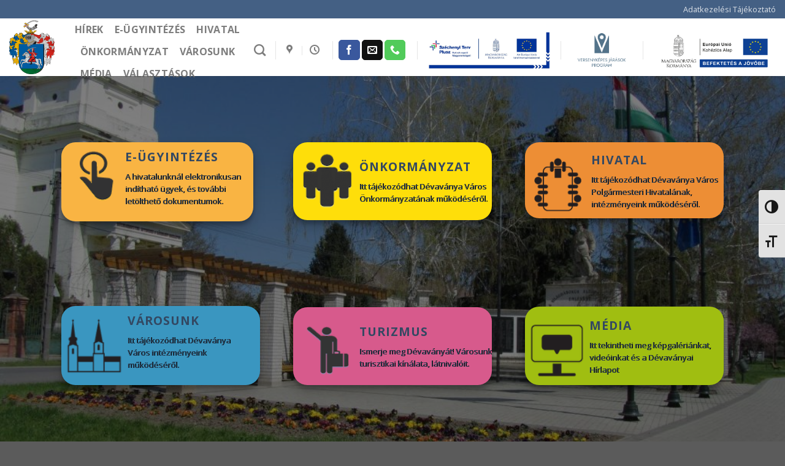

--- FILE ---
content_type: text/html; charset=UTF-8
request_url: https://devavanya.hu/demo1/
body_size: 20090
content:
<!DOCTYPE html>
<!--[if IE 9 ]> <html lang="hu" class="ie9 loading-site no-js"> <![endif]-->
<!--[if IE 8 ]> <html lang="hu" class="ie8 loading-site no-js"> <![endif]-->
<!--[if (gte IE 9)|!(IE)]><!--><html lang="hu" class="loading-site no-js"> <!--<![endif]-->
<head>
	<meta charset="UTF-8" />
	<link rel="profile" href="http://gmpg.org/xfn/11" />
	<link rel="pingback" href="https://devavanya.hu/xmlrpc.php" />

	<script>(function(html){html.className = html.className.replace(/\bno-js\b/,'js')})(document.documentElement);</script>
<style>
#wpadminbar #wp-admin-bar-wccp_free_top_button .ab-icon:before {
	content: "\f160";
	color: #02CA02;
	top: 3px;
}
#wpadminbar #wp-admin-bar-wccp_free_top_button .ab-icon {
	transform: rotate(45deg);
}
</style>
<meta name='robots' content='index, follow, max-image-preview:large, max-snippet:-1, max-video-preview:-1' />
<meta name="viewport" content="width=device-width, initial-scale=1, maximum-scale=1" />
	<!-- This site is optimized with the Yoast SEO plugin v20.1 - https://yoast.com/wordpress/plugins/seo/ -->
	<title>Kezdőlap - demo1 - Dévaványa Város Honlapja</title>
	<meta name="description" content="Dévaványa Város Honlapja - Kezdőlap - demo1" />
	<link rel="canonical" href="https://devavanya.hu/demo1/" />
	<meta property="og:locale" content="hu_HU" />
	<meta property="og:type" content="article" />
	<meta property="og:title" content="Kezdőlap - demo1 - Dévaványa Város Honlapja" />
	<meta property="og:description" content="Dévaványa Város Honlapja - Kezdőlap - demo1" />
	<meta property="og:url" content="https://devavanya.hu/demo1/" />
	<meta property="og:site_name" content="Dévaványa Város Honlapja" />
	<meta property="article:modified_time" content="2019-01-18T15:44:19+00:00" />
	<meta name="twitter:card" content="summary_large_image" />
	<meta name="twitter:label1" content="Becsült olvasási idő" />
	<meta name="twitter:data1" content="11 perc" />
	<script type="application/ld+json" class="yoast-schema-graph">{"@context":"https://schema.org","@graph":[{"@type":"WebPage","@id":"https://devavanya.hu/demo1/","url":"https://devavanya.hu/demo1/","name":"Kezdőlap - demo1 - Dévaványa Város Honlapja","isPartOf":{"@id":"https://devavanya.hu/#website"},"datePublished":"2019-01-18T10:41:28+00:00","dateModified":"2019-01-18T15:44:19+00:00","description":"Dévaványa Város Honlapja - Kezdőlap - demo1","breadcrumb":{"@id":"https://devavanya.hu/demo1/#breadcrumb"},"inLanguage":"hu","potentialAction":[{"@type":"ReadAction","target":["https://devavanya.hu/demo1/"]}]},{"@type":"BreadcrumbList","@id":"https://devavanya.hu/demo1/#breadcrumb","itemListElement":[{"@type":"ListItem","position":1,"name":"Kezdőlap","item":"https://devavanya.hu/"},{"@type":"ListItem","position":2,"name":"Kezdőlap &#8211; demo1"}]},{"@type":"WebSite","@id":"https://devavanya.hu/#website","url":"https://devavanya.hu/","name":"Dévaványa Város Honlapja","description":"","publisher":{"@id":"https://devavanya.hu/#organization"},"potentialAction":[{"@type":"SearchAction","target":{"@type":"EntryPoint","urlTemplate":"https://devavanya.hu/?s={search_term_string}"},"query-input":"required name=search_term_string"}],"inLanguage":"hu"},{"@type":"Organization","@id":"https://devavanya.hu/#organization","name":"Dévaványa Város Önkormányzata","url":"https://devavanya.hu/","logo":{"@type":"ImageObject","inLanguage":"hu","@id":"https://devavanya.hu/#/schema/logo/image/","url":"https://devavanya.hu/wp-content/uploads/Devavanya.jpg","contentUrl":"https://devavanya.hu/wp-content/uploads/Devavanya.jpg","width":2000,"height":2389,"caption":"Dévaványa Város Önkormányzata"},"image":{"@id":"https://devavanya.hu/#/schema/logo/image/"}}]}</script>
	<!-- / Yoast SEO plugin. -->


<link rel='dns-prefetch' href='//fonts.googleapis.com' />
<link rel="alternate" type="application/rss+xml" title="Dévaványa Város Honlapja &raquo; hírcsatorna" href="https://devavanya.hu/feed/" />
<script type="text/javascript">
window._wpemojiSettings = {"baseUrl":"https:\/\/s.w.org\/images\/core\/emoji\/14.0.0\/72x72\/","ext":".png","svgUrl":"https:\/\/s.w.org\/images\/core\/emoji\/14.0.0\/svg\/","svgExt":".svg","source":{"concatemoji":"https:\/\/devavanya.hu\/wp-includes\/js\/wp-emoji-release.min.js?ver=6.1.9"}};
/*! This file is auto-generated */
!function(e,a,t){var n,r,o,i=a.createElement("canvas"),p=i.getContext&&i.getContext("2d");function s(e,t){var a=String.fromCharCode,e=(p.clearRect(0,0,i.width,i.height),p.fillText(a.apply(this,e),0,0),i.toDataURL());return p.clearRect(0,0,i.width,i.height),p.fillText(a.apply(this,t),0,0),e===i.toDataURL()}function c(e){var t=a.createElement("script");t.src=e,t.defer=t.type="text/javascript",a.getElementsByTagName("head")[0].appendChild(t)}for(o=Array("flag","emoji"),t.supports={everything:!0,everythingExceptFlag:!0},r=0;r<o.length;r++)t.supports[o[r]]=function(e){if(p&&p.fillText)switch(p.textBaseline="top",p.font="600 32px Arial",e){case"flag":return s([127987,65039,8205,9895,65039],[127987,65039,8203,9895,65039])?!1:!s([55356,56826,55356,56819],[55356,56826,8203,55356,56819])&&!s([55356,57332,56128,56423,56128,56418,56128,56421,56128,56430,56128,56423,56128,56447],[55356,57332,8203,56128,56423,8203,56128,56418,8203,56128,56421,8203,56128,56430,8203,56128,56423,8203,56128,56447]);case"emoji":return!s([129777,127995,8205,129778,127999],[129777,127995,8203,129778,127999])}return!1}(o[r]),t.supports.everything=t.supports.everything&&t.supports[o[r]],"flag"!==o[r]&&(t.supports.everythingExceptFlag=t.supports.everythingExceptFlag&&t.supports[o[r]]);t.supports.everythingExceptFlag=t.supports.everythingExceptFlag&&!t.supports.flag,t.DOMReady=!1,t.readyCallback=function(){t.DOMReady=!0},t.supports.everything||(n=function(){t.readyCallback()},a.addEventListener?(a.addEventListener("DOMContentLoaded",n,!1),e.addEventListener("load",n,!1)):(e.attachEvent("onload",n),a.attachEvent("onreadystatechange",function(){"complete"===a.readyState&&t.readyCallback()})),(e=t.source||{}).concatemoji?c(e.concatemoji):e.wpemoji&&e.twemoji&&(c(e.twemoji),c(e.wpemoji)))}(window,document,window._wpemojiSettings);
</script>
<style type="text/css">
img.wp-smiley,
img.emoji {
	display: inline !important;
	border: none !important;
	box-shadow: none !important;
	height: 1em !important;
	width: 1em !important;
	margin: 0 0.07em !important;
	vertical-align: -0.1em !important;
	background: none !important;
	padding: 0 !important;
}
</style>
	<link rel="stylesheet" href="https://devavanya.hu/wp-content/cache/minify/d7cb9.css" media="all" />


<style id='global-styles-inline-css' type='text/css'>
body{--wp--preset--color--black: #000000;--wp--preset--color--cyan-bluish-gray: #abb8c3;--wp--preset--color--white: #ffffff;--wp--preset--color--pale-pink: #f78da7;--wp--preset--color--vivid-red: #cf2e2e;--wp--preset--color--luminous-vivid-orange: #ff6900;--wp--preset--color--luminous-vivid-amber: #fcb900;--wp--preset--color--light-green-cyan: #7bdcb5;--wp--preset--color--vivid-green-cyan: #00d084;--wp--preset--color--pale-cyan-blue: #8ed1fc;--wp--preset--color--vivid-cyan-blue: #0693e3;--wp--preset--color--vivid-purple: #9b51e0;--wp--preset--gradient--vivid-cyan-blue-to-vivid-purple: linear-gradient(135deg,rgba(6,147,227,1) 0%,rgb(155,81,224) 100%);--wp--preset--gradient--light-green-cyan-to-vivid-green-cyan: linear-gradient(135deg,rgb(122,220,180) 0%,rgb(0,208,130) 100%);--wp--preset--gradient--luminous-vivid-amber-to-luminous-vivid-orange: linear-gradient(135deg,rgba(252,185,0,1) 0%,rgba(255,105,0,1) 100%);--wp--preset--gradient--luminous-vivid-orange-to-vivid-red: linear-gradient(135deg,rgba(255,105,0,1) 0%,rgb(207,46,46) 100%);--wp--preset--gradient--very-light-gray-to-cyan-bluish-gray: linear-gradient(135deg,rgb(238,238,238) 0%,rgb(169,184,195) 100%);--wp--preset--gradient--cool-to-warm-spectrum: linear-gradient(135deg,rgb(74,234,220) 0%,rgb(151,120,209) 20%,rgb(207,42,186) 40%,rgb(238,44,130) 60%,rgb(251,105,98) 80%,rgb(254,248,76) 100%);--wp--preset--gradient--blush-light-purple: linear-gradient(135deg,rgb(255,206,236) 0%,rgb(152,150,240) 100%);--wp--preset--gradient--blush-bordeaux: linear-gradient(135deg,rgb(254,205,165) 0%,rgb(254,45,45) 50%,rgb(107,0,62) 100%);--wp--preset--gradient--luminous-dusk: linear-gradient(135deg,rgb(255,203,112) 0%,rgb(199,81,192) 50%,rgb(65,88,208) 100%);--wp--preset--gradient--pale-ocean: linear-gradient(135deg,rgb(255,245,203) 0%,rgb(182,227,212) 50%,rgb(51,167,181) 100%);--wp--preset--gradient--electric-grass: linear-gradient(135deg,rgb(202,248,128) 0%,rgb(113,206,126) 100%);--wp--preset--gradient--midnight: linear-gradient(135deg,rgb(2,3,129) 0%,rgb(40,116,252) 100%);--wp--preset--duotone--dark-grayscale: url('#wp-duotone-dark-grayscale');--wp--preset--duotone--grayscale: url('#wp-duotone-grayscale');--wp--preset--duotone--purple-yellow: url('#wp-duotone-purple-yellow');--wp--preset--duotone--blue-red: url('#wp-duotone-blue-red');--wp--preset--duotone--midnight: url('#wp-duotone-midnight');--wp--preset--duotone--magenta-yellow: url('#wp-duotone-magenta-yellow');--wp--preset--duotone--purple-green: url('#wp-duotone-purple-green');--wp--preset--duotone--blue-orange: url('#wp-duotone-blue-orange');--wp--preset--font-size--small: 13px;--wp--preset--font-size--medium: 20px;--wp--preset--font-size--large: 36px;--wp--preset--font-size--x-large: 42px;--wp--preset--spacing--20: 0.44rem;--wp--preset--spacing--30: 0.67rem;--wp--preset--spacing--40: 1rem;--wp--preset--spacing--50: 1.5rem;--wp--preset--spacing--60: 2.25rem;--wp--preset--spacing--70: 3.38rem;--wp--preset--spacing--80: 5.06rem;}:where(.is-layout-flex){gap: 0.5em;}body .is-layout-flow > .alignleft{float: left;margin-inline-start: 0;margin-inline-end: 2em;}body .is-layout-flow > .alignright{float: right;margin-inline-start: 2em;margin-inline-end: 0;}body .is-layout-flow > .aligncenter{margin-left: auto !important;margin-right: auto !important;}body .is-layout-constrained > .alignleft{float: left;margin-inline-start: 0;margin-inline-end: 2em;}body .is-layout-constrained > .alignright{float: right;margin-inline-start: 2em;margin-inline-end: 0;}body .is-layout-constrained > .aligncenter{margin-left: auto !important;margin-right: auto !important;}body .is-layout-constrained > :where(:not(.alignleft):not(.alignright):not(.alignfull)){max-width: var(--wp--style--global--content-size);margin-left: auto !important;margin-right: auto !important;}body .is-layout-constrained > .alignwide{max-width: var(--wp--style--global--wide-size);}body .is-layout-flex{display: flex;}body .is-layout-flex{flex-wrap: wrap;align-items: center;}body .is-layout-flex > *{margin: 0;}:where(.wp-block-columns.is-layout-flex){gap: 2em;}.has-black-color{color: var(--wp--preset--color--black) !important;}.has-cyan-bluish-gray-color{color: var(--wp--preset--color--cyan-bluish-gray) !important;}.has-white-color{color: var(--wp--preset--color--white) !important;}.has-pale-pink-color{color: var(--wp--preset--color--pale-pink) !important;}.has-vivid-red-color{color: var(--wp--preset--color--vivid-red) !important;}.has-luminous-vivid-orange-color{color: var(--wp--preset--color--luminous-vivid-orange) !important;}.has-luminous-vivid-amber-color{color: var(--wp--preset--color--luminous-vivid-amber) !important;}.has-light-green-cyan-color{color: var(--wp--preset--color--light-green-cyan) !important;}.has-vivid-green-cyan-color{color: var(--wp--preset--color--vivid-green-cyan) !important;}.has-pale-cyan-blue-color{color: var(--wp--preset--color--pale-cyan-blue) !important;}.has-vivid-cyan-blue-color{color: var(--wp--preset--color--vivid-cyan-blue) !important;}.has-vivid-purple-color{color: var(--wp--preset--color--vivid-purple) !important;}.has-black-background-color{background-color: var(--wp--preset--color--black) !important;}.has-cyan-bluish-gray-background-color{background-color: var(--wp--preset--color--cyan-bluish-gray) !important;}.has-white-background-color{background-color: var(--wp--preset--color--white) !important;}.has-pale-pink-background-color{background-color: var(--wp--preset--color--pale-pink) !important;}.has-vivid-red-background-color{background-color: var(--wp--preset--color--vivid-red) !important;}.has-luminous-vivid-orange-background-color{background-color: var(--wp--preset--color--luminous-vivid-orange) !important;}.has-luminous-vivid-amber-background-color{background-color: var(--wp--preset--color--luminous-vivid-amber) !important;}.has-light-green-cyan-background-color{background-color: var(--wp--preset--color--light-green-cyan) !important;}.has-vivid-green-cyan-background-color{background-color: var(--wp--preset--color--vivid-green-cyan) !important;}.has-pale-cyan-blue-background-color{background-color: var(--wp--preset--color--pale-cyan-blue) !important;}.has-vivid-cyan-blue-background-color{background-color: var(--wp--preset--color--vivid-cyan-blue) !important;}.has-vivid-purple-background-color{background-color: var(--wp--preset--color--vivid-purple) !important;}.has-black-border-color{border-color: var(--wp--preset--color--black) !important;}.has-cyan-bluish-gray-border-color{border-color: var(--wp--preset--color--cyan-bluish-gray) !important;}.has-white-border-color{border-color: var(--wp--preset--color--white) !important;}.has-pale-pink-border-color{border-color: var(--wp--preset--color--pale-pink) !important;}.has-vivid-red-border-color{border-color: var(--wp--preset--color--vivid-red) !important;}.has-luminous-vivid-orange-border-color{border-color: var(--wp--preset--color--luminous-vivid-orange) !important;}.has-luminous-vivid-amber-border-color{border-color: var(--wp--preset--color--luminous-vivid-amber) !important;}.has-light-green-cyan-border-color{border-color: var(--wp--preset--color--light-green-cyan) !important;}.has-vivid-green-cyan-border-color{border-color: var(--wp--preset--color--vivid-green-cyan) !important;}.has-pale-cyan-blue-border-color{border-color: var(--wp--preset--color--pale-cyan-blue) !important;}.has-vivid-cyan-blue-border-color{border-color: var(--wp--preset--color--vivid-cyan-blue) !important;}.has-vivid-purple-border-color{border-color: var(--wp--preset--color--vivid-purple) !important;}.has-vivid-cyan-blue-to-vivid-purple-gradient-background{background: var(--wp--preset--gradient--vivid-cyan-blue-to-vivid-purple) !important;}.has-light-green-cyan-to-vivid-green-cyan-gradient-background{background: var(--wp--preset--gradient--light-green-cyan-to-vivid-green-cyan) !important;}.has-luminous-vivid-amber-to-luminous-vivid-orange-gradient-background{background: var(--wp--preset--gradient--luminous-vivid-amber-to-luminous-vivid-orange) !important;}.has-luminous-vivid-orange-to-vivid-red-gradient-background{background: var(--wp--preset--gradient--luminous-vivid-orange-to-vivid-red) !important;}.has-very-light-gray-to-cyan-bluish-gray-gradient-background{background: var(--wp--preset--gradient--very-light-gray-to-cyan-bluish-gray) !important;}.has-cool-to-warm-spectrum-gradient-background{background: var(--wp--preset--gradient--cool-to-warm-spectrum) !important;}.has-blush-light-purple-gradient-background{background: var(--wp--preset--gradient--blush-light-purple) !important;}.has-blush-bordeaux-gradient-background{background: var(--wp--preset--gradient--blush-bordeaux) !important;}.has-luminous-dusk-gradient-background{background: var(--wp--preset--gradient--luminous-dusk) !important;}.has-pale-ocean-gradient-background{background: var(--wp--preset--gradient--pale-ocean) !important;}.has-electric-grass-gradient-background{background: var(--wp--preset--gradient--electric-grass) !important;}.has-midnight-gradient-background{background: var(--wp--preset--gradient--midnight) !important;}.has-small-font-size{font-size: var(--wp--preset--font-size--small) !important;}.has-medium-font-size{font-size: var(--wp--preset--font-size--medium) !important;}.has-large-font-size{font-size: var(--wp--preset--font-size--large) !important;}.has-x-large-font-size{font-size: var(--wp--preset--font-size--x-large) !important;}
.wp-block-navigation a:where(:not(.wp-element-button)){color: inherit;}
:where(.wp-block-columns.is-layout-flex){gap: 2em;}
.wp-block-pullquote{font-size: 1.5em;line-height: 1.6;}
</style>
<link rel="stylesheet" href="https://devavanya.hu/wp-content/cache/minify/4dfcb.css" media="all" />





<style id='wpa-style-inline-css' type='text/css'>
:root { --admin-bar-top : 7px; }
</style>
<link rel="stylesheet" href="https://devavanya.hu/wp-content/cache/minify/19bcc.css" media="all" />




<style id='__EPYT__style-inline-css' type='text/css'>

                .epyt-gallery-thumb {
                        width: 33.333%;
                }
                
</style>
<link rel="stylesheet" href="https://devavanya.hu/wp-content/cache/minify/c8472.css" media="all" />


<link rel='stylesheet' id='flatsome-googlefonts-css' href='//fonts.googleapis.com/css?family=Open+Sans%3Aregular%2C700%2Cregular%2C700%2Cregular&#038;display=swap&#038;ver=3.9' type='text/css' media='all' />
<script  src="https://devavanya.hu/wp-content/cache/minify/818c0.js"></script>


<script type='text/javascript' id='foobox-free-min-js-before'>
/* Run FooBox FREE (v2.7.27) */
var FOOBOX = window.FOOBOX = {
	ready: true,
	disableOthers: false,
	o: {wordpress: { enabled: true }, countMessage:'image %index of %total', captions: { dataTitle: ["captionTitle","title"], dataDesc: ["captionDesc","description"] }, excludes:'.fbx-link,.nofoobox,.nolightbox,a[href*="pinterest.com/pin/create/button/"]', affiliate : { enabled: false }},
	selectors: [
		".foogallery-container.foogallery-lightbox-foobox", ".foogallery-container.foogallery-lightbox-foobox-free", ".gallery", ".wp-block-gallery", ".wp-caption", ".wp-block-image", "a:has(img[class*=wp-image-])", ".foobox"
	],
	pre: function( $ ){
		// Custom JavaScript (Pre)
		
	},
	post: function( $ ){
		// Custom JavaScript (Post)
		
		// Custom Captions Code
		
	},
	custom: function( $ ){
		// Custom Extra JS
		
	}
};
</script>
<script  src="https://devavanya.hu/wp-content/cache/minify/6a236.js"></script>


<script type='text/javascript' id='__ytprefs__-js-extra'>
/* <![CDATA[ */
var _EPYT_ = {"ajaxurl":"https:\/\/devavanya.hu\/wp-admin\/admin-ajax.php","security":"5f15ff55d6","gallery_scrolloffset":"20","eppathtoscripts":"https:\/\/devavanya.hu\/wp-content\/plugins\/youtube-embed-plus\/scripts\/","eppath":"https:\/\/devavanya.hu\/wp-content\/plugins\/youtube-embed-plus\/","epresponsiveselector":"[\"iframe.__youtube_prefs__\",\"iframe[src*='youtube.com']\",\"iframe[src*='youtube-nocookie.com']\",\"iframe[data-ep-src*='youtube.com']\",\"iframe[data-ep-src*='youtube-nocookie.com']\",\"iframe[data-ep-gallerysrc*='youtube.com']\"]","epdovol":"1","version":"14.2.1","evselector":"iframe.__youtube_prefs__[src], iframe[src*=\"youtube.com\/embed\/\"], iframe[src*=\"youtube-nocookie.com\/embed\/\"]","ajax_compat":"","maxres_facade":"eager","ytapi_load":"light","pause_others":"","stopMobileBuffer":"1","facade_mode":"","not_live_on_channel":"","vi_active":"","vi_js_posttypes":[]};
/* ]]> */
</script>
<script  src="https://devavanya.hu/wp-content/cache/minify/8fc7a.js"></script>

<link rel="https://api.w.org/" href="https://devavanya.hu/wp-json/" /><link rel="alternate" type="application/json" href="https://devavanya.hu/wp-json/wp/v2/pages/2782" /><link rel="EditURI" type="application/rsd+xml" title="RSD" href="https://devavanya.hu/xmlrpc.php?rsd" />
<link rel="wlwmanifest" type="application/wlwmanifest+xml" href="https://devavanya.hu/wp-includes/wlwmanifest.xml" />
<meta name="generator" content="WordPress 6.1.9" />
<link rel='shortlink' href='https://devavanya.hu/?p=2782' />
<link rel="alternate" type="application/json+oembed" href="https://devavanya.hu/wp-json/oembed/1.0/embed?url=https%3A%2F%2Fdevavanya.hu%2Fdemo1%2F" />
<link rel="alternate" type="text/xml+oembed" href="https://devavanya.hu/wp-json/oembed/1.0/embed?url=https%3A%2F%2Fdevavanya.hu%2Fdemo1%2F&#038;format=xml" />
<!-- Global site tag (gtag.js) - Google Analytics -->
<script async src="https://www.googletagmanager.com/gtag/js?id=UA-131500858-1"></script>
<script>
  window.dataLayer = window.dataLayer || [];
  function gtag(){dataLayer.push(arguments);}
  gtag('js', new Date());

  gtag('config', 'UA-131500858-1');
</script>

<div id="fb-root"></div>
<script>(function(d, s, id) {
  var js, fjs = d.getElementsByTagName(s)[0];
  if (d.getElementById(id)) return;
  js = d.createElement(s); js.id = id;
  js.src = 'https://connect.facebook.net/hu_HU/sdk.js#xfbml=1&version=v3.2&appId=257321531342198&autoLogAppEvents=1';
  fjs.parentNode.insertBefore(js, fjs);
}(document, 'script', 'facebook-jssdk'));</script><script id="wpcp_disable_selection" type="text/javascript">
var image_save_msg='You are not allowed to save images!';
	var no_menu_msg='Context Menu disabled!';
	var smessage = "Content is protected !!";

function disableEnterKey(e)
{
	var elemtype = e.target.tagName;
	
	elemtype = elemtype.toUpperCase();
	
	if (elemtype == "TEXT" || elemtype == "TEXTAREA" || elemtype == "INPUT" || elemtype == "PASSWORD" || elemtype == "SELECT" || elemtype == "OPTION" || elemtype == "EMBED")
	{
		elemtype = 'TEXT';
	}
	
	if (e.ctrlKey){
     var key;
     if(window.event)
          key = window.event.keyCode;     //IE
     else
          key = e.which;     //firefox (97)
    //if (key != 17) alert(key);
     if (elemtype!= 'TEXT' && (key == 97 || key == 65 || key == 67 || key == 99 || key == 88 || key == 120 || key == 26 || key == 85  || key == 86 || key == 83 || key == 43 || key == 73))
     {
		if(wccp_free_iscontenteditable(e)) return true;
		show_wpcp_message('You are not allowed to copy content or view source');
		return false;
     }else
     	return true;
     }
}


/*For contenteditable tags*/
function wccp_free_iscontenteditable(e)
{
	var e = e || window.event; // also there is no e.target property in IE. instead IE uses window.event.srcElement
  	
	var target = e.target || e.srcElement;

	var elemtype = e.target.nodeName;
	
	elemtype = elemtype.toUpperCase();
	
	var iscontenteditable = "false";
		
	if(typeof target.getAttribute!="undefined" ) iscontenteditable = target.getAttribute("contenteditable"); // Return true or false as string
	
	var iscontenteditable2 = false;
	
	if(typeof target.isContentEditable!="undefined" ) iscontenteditable2 = target.isContentEditable; // Return true or false as boolean

	if(target.parentElement.isContentEditable) iscontenteditable2 = true;
	
	if (iscontenteditable == "true" || iscontenteditable2 == true)
	{
		if(typeof target.style!="undefined" ) target.style.cursor = "text";
		
		return true;
	}
}

////////////////////////////////////
function disable_copy(e)
{	
	var e = e || window.event; // also there is no e.target property in IE. instead IE uses window.event.srcElement
	
	var elemtype = e.target.tagName;
	
	elemtype = elemtype.toUpperCase();
	
	if (elemtype == "TEXT" || elemtype == "TEXTAREA" || elemtype == "INPUT" || elemtype == "PASSWORD" || elemtype == "SELECT" || elemtype == "OPTION" || elemtype == "EMBED")
	{
		elemtype = 'TEXT';
	}
	
	if(wccp_free_iscontenteditable(e)) return true;
	
	var isSafari = /Safari/.test(navigator.userAgent) && /Apple Computer/.test(navigator.vendor);
	
	var checker_IMG = '';
	if (elemtype == "IMG" && checker_IMG == 'checked' && e.detail >= 2) {show_wpcp_message(alertMsg_IMG);return false;}
	if (elemtype != "TEXT")
	{
		if (smessage !== "" && e.detail == 2)
			show_wpcp_message(smessage);
		
		if (isSafari)
			return true;
		else
			return false;
	}	
}

//////////////////////////////////////////
function disable_copy_ie()
{
	var e = e || window.event;
	var elemtype = window.event.srcElement.nodeName;
	elemtype = elemtype.toUpperCase();
	if(wccp_free_iscontenteditable(e)) return true;
	if (elemtype == "IMG") {show_wpcp_message(alertMsg_IMG);return false;}
	if (elemtype != "TEXT" && elemtype != "TEXTAREA" && elemtype != "INPUT" && elemtype != "PASSWORD" && elemtype != "SELECT" && elemtype != "OPTION" && elemtype != "EMBED")
	{
		return false;
	}
}	
function reEnable()
{
	return true;
}
document.onkeydown = disableEnterKey;
document.onselectstart = disable_copy_ie;
if(navigator.userAgent.indexOf('MSIE')==-1)
{
	document.onmousedown = disable_copy;
	document.onclick = reEnable;
}
function disableSelection(target)
{
    //For IE This code will work
    if (typeof target.onselectstart!="undefined")
    target.onselectstart = disable_copy_ie;
    
    //For Firefox This code will work
    else if (typeof target.style.MozUserSelect!="undefined")
    {target.style.MozUserSelect="none";}
    
    //All other  (ie: Opera) This code will work
    else
    target.onmousedown=function(){return false}
    target.style.cursor = "default";
}
//Calling the JS function directly just after body load
window.onload = function(){disableSelection(document.body);};

//////////////////special for safari Start////////////////
var onlongtouch;
var timer;
var touchduration = 1000; //length of time we want the user to touch before we do something

var elemtype = "";
function touchstart(e) {
	var e = e || window.event;
  // also there is no e.target property in IE.
  // instead IE uses window.event.srcElement
  	var target = e.target || e.srcElement;
	
	elemtype = window.event.srcElement.nodeName;
	
	elemtype = elemtype.toUpperCase();
	
	if(!wccp_pro_is_passive()) e.preventDefault();
	if (!timer) {
		timer = setTimeout(onlongtouch, touchduration);
	}
}

function touchend() {
    //stops short touches from firing the event
    if (timer) {
        clearTimeout(timer);
        timer = null;
    }
	onlongtouch();
}

onlongtouch = function(e) { //this will clear the current selection if anything selected
	
	if (elemtype != "TEXT" && elemtype != "TEXTAREA" && elemtype != "INPUT" && elemtype != "PASSWORD" && elemtype != "SELECT" && elemtype != "EMBED" && elemtype != "OPTION")	
	{
		if (window.getSelection) {
			if (window.getSelection().empty) {  // Chrome
			window.getSelection().empty();
			} else if (window.getSelection().removeAllRanges) {  // Firefox
			window.getSelection().removeAllRanges();
			}
		} else if (document.selection) {  // IE?
			document.selection.empty();
		}
		return false;
	}
};

document.addEventListener("DOMContentLoaded", function(event) { 
    window.addEventListener("touchstart", touchstart, false);
    window.addEventListener("touchend", touchend, false);
});

function wccp_pro_is_passive() {

  var cold = false,
  hike = function() {};

  try {
	  const object1 = {};
  var aid = Object.defineProperty(object1, 'passive', {
  get() {cold = true}
  });
  window.addEventListener('test', hike, aid);
  window.removeEventListener('test', hike, aid);
  } catch (e) {}

  return cold;
}
/*special for safari End*/
</script>
<script id="wpcp_disable_Right_Click" type="text/javascript">
document.ondragstart = function() { return false;}
	function nocontext(e) {
	   return false;
	}
	document.oncontextmenu = nocontext;
</script>
<style>
.unselectable
{
-moz-user-select:none;
-webkit-user-select:none;
cursor: default;
}
html
{
-webkit-touch-callout: none;
-webkit-user-select: none;
-khtml-user-select: none;
-moz-user-select: none;
-ms-user-select: none;
user-select: none;
-webkit-tap-highlight-color: rgba(0,0,0,0);
}
</style>
<script id="wpcp_css_disable_selection" type="text/javascript">
var e = document.getElementsByTagName('body')[0];
if(e)
{
	e.setAttribute('unselectable',"on");
}
</script>
<!-- Analytics by WP Statistics v14.11.2 - https://wp-statistics.com -->
<style>.bg{opacity: 0; transition: opacity 1s; -webkit-transition: opacity 1s;} .bg-loaded{opacity: 1;}</style><!--[if IE]><link rel="stylesheet" type="text/css" href="https://devavanya.hu/wp-content/themes/flatsome/assets/css/ie-fallback.css"><script src="//cdnjs.cloudflare.com/ajax/libs/html5shiv/3.6.1/html5shiv.js"></script><script>var head = document.getElementsByTagName('head')[0],style = document.createElement('style');style.type = 'text/css';style.styleSheet.cssText = ':before,:after{content:none !important';head.appendChild(style);setTimeout(function(){head.removeChild(style);}, 0);</script><script src="https://devavanya.hu/wp-content/themes/flatsome/assets/libs/ie-flexibility.js"></script><![endif]--><link rel="icon" href="https://devavanya.hu/wp-content/uploads/2018/09/cropped-favicon-32x32.jpeg" sizes="32x32" />
<link rel="icon" href="https://devavanya.hu/wp-content/uploads/2018/09/cropped-favicon-192x192.jpeg" sizes="192x192" />
<link rel="apple-touch-icon" href="https://devavanya.hu/wp-content/uploads/2018/09/cropped-favicon-180x180.jpeg" />
<meta name="msapplication-TileImage" content="https://devavanya.hu/wp-content/uploads/2018/09/cropped-favicon-270x270.jpeg" />
<style id="custom-css" type="text/css">:root {--primary-color: #446084;}.header-main{height: 94px}#logo img{max-height: 94px}#logo{width:77px;}#logo img{padding:3px 0;}#logo a{max-width:100px;}.header-top{min-height: 30px}.transparent .header-main{height: 265px}.transparent #logo img{max-height: 265px}.has-transparent + .page-title:first-of-type,.has-transparent + #main > .page-title,.has-transparent + #main > div > .page-title,.has-transparent + #main .page-header-wrapper:first-of-type .page-title{padding-top: 295px;}.header.show-on-scroll,.stuck .header-main{height:70px!important}.stuck #logo img{max-height: 70px!important}.header-bottom {background-color: #f1f1f1}.header-main .nav > li > a{line-height: 16px }@media (max-width: 549px) {.header-main{height: 70px}#logo img{max-height: 70px}}@media screen and (max-width: 549px){body{font-size: 100%;}}body{font-family:"Open Sans", sans-serif}body{font-weight: 0}body{color: #000000}.nav > li > a {font-family:"Open Sans", sans-serif;}.mobile-sidebar-levels-2 .nav > li > ul > li > a {font-family:"Open Sans", sans-serif;}.nav > li > a {font-weight: 700;}.mobile-sidebar-levels-2 .nav > li > ul > li > a {font-weight: 700;}h1,h2,h3,h4,h5,h6,.heading-font, .off-canvas-center .nav-sidebar.nav-vertical > li > a{font-family: "Open Sans", sans-serif;}h1,h2,h3,h4,h5,h6,.heading-font,.banner h1,.banner h2{font-weight: 700;}h1,h2,h3,h4,h5,h6,.heading-font{color: #000000;}.alt-font{font-family: "Open Sans", sans-serif;}.alt-font{font-weight: 0!important;}.label-new.menu-item > a:after{content:"New";}.label-hot.menu-item > a:after{content:"Hot";}.label-sale.menu-item > a:after{content:"Sale";}.label-popular.menu-item > a:after{content:"Popular";}</style>		<style type="text/css" id="wp-custom-css">
			.banner h3 {
    font-size: 2.2em;
}

.badge-inner {
	display: none;
	}

.entry-image img {
    width: 50%;
}

.banner h6, .banner h5, .banner p {
    font-size: 13px;
	  color:black;
  	text-shadow: 1px 0px #000000;
}
		</style>
		</head>

<body class="page-template page-template-page-blank page-template-page-blank-php page page-id-2782 unselectable lightbox nav-dropdown-has-arrow">

<svg xmlns="http://www.w3.org/2000/svg" viewBox="0 0 0 0" width="0" height="0" focusable="false" role="none" style="visibility: hidden; position: absolute; left: -9999px; overflow: hidden;" ><defs><filter id="wp-duotone-dark-grayscale"><feColorMatrix color-interpolation-filters="sRGB" type="matrix" values=" .299 .587 .114 0 0 .299 .587 .114 0 0 .299 .587 .114 0 0 .299 .587 .114 0 0 " /><feComponentTransfer color-interpolation-filters="sRGB" ><feFuncR type="table" tableValues="0 0.49803921568627" /><feFuncG type="table" tableValues="0 0.49803921568627" /><feFuncB type="table" tableValues="0 0.49803921568627" /><feFuncA type="table" tableValues="1 1" /></feComponentTransfer><feComposite in2="SourceGraphic" operator="in" /></filter></defs></svg><svg xmlns="http://www.w3.org/2000/svg" viewBox="0 0 0 0" width="0" height="0" focusable="false" role="none" style="visibility: hidden; position: absolute; left: -9999px; overflow: hidden;" ><defs><filter id="wp-duotone-grayscale"><feColorMatrix color-interpolation-filters="sRGB" type="matrix" values=" .299 .587 .114 0 0 .299 .587 .114 0 0 .299 .587 .114 0 0 .299 .587 .114 0 0 " /><feComponentTransfer color-interpolation-filters="sRGB" ><feFuncR type="table" tableValues="0 1" /><feFuncG type="table" tableValues="0 1" /><feFuncB type="table" tableValues="0 1" /><feFuncA type="table" tableValues="1 1" /></feComponentTransfer><feComposite in2="SourceGraphic" operator="in" /></filter></defs></svg><svg xmlns="http://www.w3.org/2000/svg" viewBox="0 0 0 0" width="0" height="0" focusable="false" role="none" style="visibility: hidden; position: absolute; left: -9999px; overflow: hidden;" ><defs><filter id="wp-duotone-purple-yellow"><feColorMatrix color-interpolation-filters="sRGB" type="matrix" values=" .299 .587 .114 0 0 .299 .587 .114 0 0 .299 .587 .114 0 0 .299 .587 .114 0 0 " /><feComponentTransfer color-interpolation-filters="sRGB" ><feFuncR type="table" tableValues="0.54901960784314 0.98823529411765" /><feFuncG type="table" tableValues="0 1" /><feFuncB type="table" tableValues="0.71764705882353 0.25490196078431" /><feFuncA type="table" tableValues="1 1" /></feComponentTransfer><feComposite in2="SourceGraphic" operator="in" /></filter></defs></svg><svg xmlns="http://www.w3.org/2000/svg" viewBox="0 0 0 0" width="0" height="0" focusable="false" role="none" style="visibility: hidden; position: absolute; left: -9999px; overflow: hidden;" ><defs><filter id="wp-duotone-blue-red"><feColorMatrix color-interpolation-filters="sRGB" type="matrix" values=" .299 .587 .114 0 0 .299 .587 .114 0 0 .299 .587 .114 0 0 .299 .587 .114 0 0 " /><feComponentTransfer color-interpolation-filters="sRGB" ><feFuncR type="table" tableValues="0 1" /><feFuncG type="table" tableValues="0 0.27843137254902" /><feFuncB type="table" tableValues="0.5921568627451 0.27843137254902" /><feFuncA type="table" tableValues="1 1" /></feComponentTransfer><feComposite in2="SourceGraphic" operator="in" /></filter></defs></svg><svg xmlns="http://www.w3.org/2000/svg" viewBox="0 0 0 0" width="0" height="0" focusable="false" role="none" style="visibility: hidden; position: absolute; left: -9999px; overflow: hidden;" ><defs><filter id="wp-duotone-midnight"><feColorMatrix color-interpolation-filters="sRGB" type="matrix" values=" .299 .587 .114 0 0 .299 .587 .114 0 0 .299 .587 .114 0 0 .299 .587 .114 0 0 " /><feComponentTransfer color-interpolation-filters="sRGB" ><feFuncR type="table" tableValues="0 0" /><feFuncG type="table" tableValues="0 0.64705882352941" /><feFuncB type="table" tableValues="0 1" /><feFuncA type="table" tableValues="1 1" /></feComponentTransfer><feComposite in2="SourceGraphic" operator="in" /></filter></defs></svg><svg xmlns="http://www.w3.org/2000/svg" viewBox="0 0 0 0" width="0" height="0" focusable="false" role="none" style="visibility: hidden; position: absolute; left: -9999px; overflow: hidden;" ><defs><filter id="wp-duotone-magenta-yellow"><feColorMatrix color-interpolation-filters="sRGB" type="matrix" values=" .299 .587 .114 0 0 .299 .587 .114 0 0 .299 .587 .114 0 0 .299 .587 .114 0 0 " /><feComponentTransfer color-interpolation-filters="sRGB" ><feFuncR type="table" tableValues="0.78039215686275 1" /><feFuncG type="table" tableValues="0 0.94901960784314" /><feFuncB type="table" tableValues="0.35294117647059 0.47058823529412" /><feFuncA type="table" tableValues="1 1" /></feComponentTransfer><feComposite in2="SourceGraphic" operator="in" /></filter></defs></svg><svg xmlns="http://www.w3.org/2000/svg" viewBox="0 0 0 0" width="0" height="0" focusable="false" role="none" style="visibility: hidden; position: absolute; left: -9999px; overflow: hidden;" ><defs><filter id="wp-duotone-purple-green"><feColorMatrix color-interpolation-filters="sRGB" type="matrix" values=" .299 .587 .114 0 0 .299 .587 .114 0 0 .299 .587 .114 0 0 .299 .587 .114 0 0 " /><feComponentTransfer color-interpolation-filters="sRGB" ><feFuncR type="table" tableValues="0.65098039215686 0.40392156862745" /><feFuncG type="table" tableValues="0 1" /><feFuncB type="table" tableValues="0.44705882352941 0.4" /><feFuncA type="table" tableValues="1 1" /></feComponentTransfer><feComposite in2="SourceGraphic" operator="in" /></filter></defs></svg><svg xmlns="http://www.w3.org/2000/svg" viewBox="0 0 0 0" width="0" height="0" focusable="false" role="none" style="visibility: hidden; position: absolute; left: -9999px; overflow: hidden;" ><defs><filter id="wp-duotone-blue-orange"><feColorMatrix color-interpolation-filters="sRGB" type="matrix" values=" .299 .587 .114 0 0 .299 .587 .114 0 0 .299 .587 .114 0 0 .299 .587 .114 0 0 " /><feComponentTransfer color-interpolation-filters="sRGB" ><feFuncR type="table" tableValues="0.098039215686275 1" /><feFuncG type="table" tableValues="0 0.66274509803922" /><feFuncB type="table" tableValues="0.84705882352941 0.41960784313725" /><feFuncA type="table" tableValues="1 1" /></feComponentTransfer><feComposite in2="SourceGraphic" operator="in" /></filter></defs></svg>
<a class="skip-link screen-reader-text" href="#main">Skip to content</a>

<div id="wrapper">

	
	<header id="header" class="header header-full-width has-sticky sticky-jump">
		<div class="header-wrapper">
			<div id="top-bar" class="header-top hide-for-sticky nav-dark hide-for-medium">
    <div class="flex-row container">
      <div class="flex-col hide-for-medium flex-left">
          <ul class="nav nav-left medium-nav-center nav-small  nav-line-bottom">
                        </ul>
      </div>

      <div class="flex-col hide-for-medium flex-center">
          <ul class="nav nav-center nav-small  nav-line-bottom">
                        </ul>
      </div>

      <div class="flex-col hide-for-medium flex-right">
         <ul class="nav top-bar-nav nav-right nav-small  nav-line-bottom">
              <li id="menu-item-4116" class="menu-item menu-item-type-post_type menu-item-object-page menu-item-privacy-policy menu-item-4116"><a href="https://devavanya.hu/adatkezelesi-tajekoztato/" class="nav-top-link">Adatkezelési Tájékoztató</a></li>
          </ul>
      </div>

      
    </div>
</div>
<div id="masthead" class="header-main ">
      <div class="header-inner flex-row container logo-left medium-logo-center" role="navigation">

          <!-- Logo -->
          <div id="logo" class="flex-col logo">
            <!-- Header logo -->
<a href="https://devavanya.hu/" title="Dévaványa Város Honlapja" rel="home">
    <img width="77" height="94" src="https://devavanya.hu/wp-content/uploads/Devavanya.jpg" class="header_logo header-logo" alt="Dévaványa Város Honlapja"/><img  width="77" height="94" src="https://devavanya.hu/wp-content/uploads/Devavanya.jpg" class="header-logo-dark" alt="Dévaványa Város Honlapja"/></a>
          </div>

          <!-- Mobile Left Elements -->
          <div class="flex-col show-for-medium flex-left">
            <ul class="mobile-nav nav nav-left ">
              <li class="nav-icon has-icon">
  		<a href="#" data-open="#main-menu" data-pos="left" data-bg="main-menu-overlay" data-color="" class="is-small" aria-label="Menu" aria-controls="main-menu" aria-expanded="false">
		
		  <i class="icon-menu" ></i>
		  <span class="menu-title uppercase hide-for-small">Menu</span>		</a>
	</li>            </ul>
          </div>

          <!-- Left Elements -->
          <div class="flex-col hide-for-medium flex-left
            flex-grow">
            <ul class="header-nav header-nav-main nav nav-left  nav-line-bottom nav-size-large nav-spacing-medium nav-uppercase" >
              <li id="menu-item-2280" class="menu-item menu-item-type-post_type menu-item-object-page menu-item-2280"><a href="https://devavanya.hu/hirek/" class="nav-top-link">Hírek</a></li>
<li id="menu-item-2281" class="menu-item menu-item-type-post_type menu-item-object-page menu-item-2281"><a href="https://devavanya.hu/e-ugyintezes/" class="nav-top-link">e-Ügyintézés</a></li>
<li id="menu-item-2282" class="menu-item menu-item-type-post_type menu-item-object-page menu-item-2282"><a href="https://devavanya.hu/hivatal/" class="nav-top-link">Hivatal</a></li>
<li id="menu-item-2284" class="menu-item menu-item-type-post_type menu-item-object-page menu-item-2284"><a href="https://devavanya.hu/onkormanyzat/" class="nav-top-link">Önkormányzat</a></li>
<li id="menu-item-2285" class="menu-item menu-item-type-post_type menu-item-object-page menu-item-2285"><a href="https://devavanya.hu/varosunk/" class="nav-top-link">Városunk</a></li>
<li id="menu-item-2283" class="menu-item menu-item-type-post_type menu-item-object-page menu-item-2283"><a href="https://devavanya.hu/media/" class="nav-top-link">Média</a></li>
<li id="menu-item-8924" class="menu-item menu-item-type-post_type menu-item-object-page menu-item-8924"><a href="https://devavanya.hu/valasztasok/" class="nav-top-link">Választások</a></li>
            </ul>
          </div>

          <!-- Right Elements -->
          <div class="flex-col hide-for-medium flex-right">
            <ul class="header-nav header-nav-main nav nav-right  nav-line-bottom nav-size-large nav-spacing-medium nav-uppercase">
              <li class="header-search header-search-dropdown has-icon has-dropdown menu-item-has-children">
		<a href="#" aria-label="Search" class="is-small"><i class="icon-search" ></i></a>
		<ul class="nav-dropdown nav-dropdown-default">
	 	<li class="header-search-form search-form html relative has-icon">
	<div class="header-search-form-wrapper">
		<div class="searchform-wrapper ux-search-box relative is-normal"><form method="get" class="searchform" action="https://devavanya.hu/" role="search">
		<div class="flex-row relative">
			<div class="flex-col flex-grow">
	   	   <input type="search" class="search-field mb-0" name="s" value="" id="s" placeholder="Search&hellip;" />
			</div>
			<div class="flex-col">
				<button type="submit" class="ux-search-submit submit-button secondary button icon mb-0" aria-label="Submit">
					<i class="icon-search" ></i>				</button>
			</div>
		</div>
    <div class="live-search-results text-left z-top"></div>
</form>
</div>	</div>
</li>	</ul>
</li>
<li class="header-divider"></li><li class="header-contact-wrapper">
		<ul id="header-contact" class="nav nav-divided nav-uppercase header-contact">
					<li class="">
			  <a target="_blank" rel="noopener noreferrer" href="https://maps.google.com/?q=5510 Dévaványa, Árpád utca 1" title="5510 Dévaványa, Árpád utca 1" class="tooltip">
			  	 <i class="icon-map-pin-fill" style="font-size:16px;"></i>			     <span>
			     				     </span>
			  </a>
			</li>
			
					
						<li class="">
			  <a class="tooltip" title="Ügyfélfogadási rend: | H: 8:00 - 11:30 , 12:30 - 16:30
K: 8:00 - 11:30
SZ: ZÁRVA
CS: ZÁRVA
P: 8:00 - 11:30 , 12:30 - 14:00 ">
			  	   <i class="icon-clock" style="font-size:16px;"></i>			        <span></span>
			  </a>
			 </li>
			
				</ul>
</li><li class="header-divider"></li><li class="html header-social-icons ml-0">
	<div class="social-icons follow-icons" ><a href="https://www.facebook.com/DevavanyaVaros/" target="_blank" data-label="Facebook"  rel="noopener noreferrer nofollow" class="icon primary button round facebook tooltip" title="Follow on Facebook"><i class="icon-facebook" ></i></a><a href="mailto:onkormanyzat@devavanya.hu" data-label="E-mail"  rel="nofollow" class="icon primary button round  email tooltip" title="Send us an email"><i class="icon-envelop" ></i></a><a href="tel:+36 66 483 100" target="_blank"  data-label="Phone"  rel="noopener noreferrer nofollow" class="icon primary button round  phone tooltip" title="Call us"><i class="icon-phone" ></i></a></div></li><li class="header-divider"></li><li class="html custom html_nav_position_text"><a href="https://devavanya.hu/palyazatok/" target="_blank"><img src="https://devavanya.hu/wp-content/uploads/sztplusz2.png" width="200" height="90"></a></li><li class="header-divider"></li><li class="html custom html_top_right_text"><a href=" https://devavanya.hu/versenykepes-jarasok-program/ " target="_blank"><img src="https://devavanya.hu/wp-content/uploads/VJP-alap_logo_kek.png" width="100" height="90"></a></li><li class="header-divider"></li><li class="html custom html_topbar_left"><a href="https://devavanya.hu/devavanyai-szennyviztisztito-telep-bovitese-es-korszerusitese/" target="_blank"><img src="https://devavanya.hu/wp-content/uploads/3_infoblokk_2020_KA_3C.jpg" width="200" height="50"></a></li>            </ul>
          </div>

          <!-- Mobile Right Elements -->
          <div class="flex-col show-for-medium flex-right">
            <ul class="mobile-nav nav nav-right ">
                          </ul>
          </div>

      </div>
     
            <div class="container"><div class="top-divider full-width"></div></div>
      </div>
<div class="header-bg-container fill"><div class="header-bg-image fill"></div><div class="header-bg-color fill"></div></div>		</div>
	</header>

	
	<main id="main" class="">


<div id="content" role="main" class="content-area">

		
			
  <div class="banner has-hover is-full-height hide-for-medium" id="banner-1766457381">
          <div class="banner-inner fill">
        <div class="banner-bg fill" >
            <div class="bg fill bg-fill "></div>
                        <div class="overlay"></div>            
                    </div>
        <div class="banner-layers container">
            <div class="fill banner-link"></div>            
   <div id="text-box-999758421" class="text-box banner-layer x50 md-x0 lg-x0 y4 md-y15 lg-y15 res-text">
                                <div class="text box-shadow-3 box-shadow-5-hover">
              
              <div class="text-inner text-left">
                  
<div class="row row-collapse align-middle"  id="row-342915820">

	<div id="col-1655788746" class="col medium-4 small-12 large-4"  >
		<div class="col-inner text-center"  >
			
			
	<div class="img has-hover x md-x lg-x y md-y lg-y" id="image_406031811">
		<a class="" href="/e-ugyintezes" target="_blank" rel="noopener noreferrer" >						<div class="img-inner dark" style="margin:0px 0px 0px 0px;">
			<img width="90" height="90" src="https://devavanya.hu/wp-content/uploads/2018/10/e-ugyintezes.png" class="attachment-large size-large" alt="" decoding="async" loading="lazy" />						
					</div>
						</a>		
<style>
#image_406031811 {
  width: 100%;
}
</style>
	</div>
	
		</div>
			</div>

	

	<div id="col-603481601" class="col medium-8 small-12 large-8"  >
		<div class="col-inner text-left"  >
			
			
<h3 class="uppercase" style="text-align: left;"><strong><a href="https://devavanya.hu/e-ugyintezes/" target="_blank" rel="noopener">E-ÜGYINTÉZÉS</a><br />
</strong></h3>
<p style="text-align: left;"><a href="https://devavanya.hu/e-ugyintezes/" target="_blank" rel="noopener">A hivatalunknál elektronikusan indítható ügyek, és további letölthető dokumentumok.</a></p>
		</div>
		
<style>
#col-603481601 > .col-inner {
  padding: 0px 10px 0px 0px;
  margin: 0px 0px 0px 0px;
}
</style>
	</div>

	

<style>
#row-342915820 > .col > .col-inner {
  padding: 0px 0px 0px 0px;
}
</style>
</div>
              </div>
           </div>
                            
<style>
#text-box-999758421 {
  margin: 0px 0px 0px 0px;
  width: 60%;
}
#text-box-999758421 .text {
  background-color: rgb(249, 180, 67);
  border-radius: 23px;
  font-size: 55%;
}
#text-box-999758421 .text-inner {
  padding: 10px 0px 10px 0px;
}
@media (min-width:550px) {
  #text-box-999758421 {
    width: 29%;
  }
}
</style>
    </div>
 
   <div id="text-box-1542322597" class="text-box banner-layer x50 md-x50 lg-x50 y4 md-y15 lg-y15 res-text">
                                <div class="text box-shadow-3 box-shadow-5-hover">
              
              <div class="text-inner text-left">
                  
<div class="row row-collapse align-middle"  id="row-1842352309">

	<div id="col-1177788742" class="col medium-4 small-12 large-4"  >
		<div class="col-inner text-center"  >
			
			
	<div class="img has-hover x md-x lg-x y md-y lg-y" id="image_281511842">
		<a class="" href="/onkormanyzat"  >						<div class="img-inner dark" style="margin:0px 0px 0px 0px;">
			<img width="90" height="90" src="https://devavanya.hu/wp-content/uploads/2018/10/Onkormanyzat.png" class="attachment-large size-large" alt="" decoding="async" loading="lazy" />						
					</div>
						</a>		
<style>
#image_281511842 {
  width: 100%;
}
</style>
	</div>
	
		</div>
			</div>

	

	<div id="col-1667981019" class="col medium-8 small-12 large-8"  >
		<div class="col-inner text-left"  >
			
			
<h3 class="uppercase" style="text-align: left;"><a href="https://devavanya.hu/onkormanyzat/" target="_blank" rel="noopener"><strong>ÖNKORMÁNYZAT<br />
</strong></a></h3>
<p style="text-align: left;"><a href="https://devavanya.hu/onkormanyzat/" target="_blank" rel="noopener"><span class="s1">Itt tájékozódhat Dévaványa Város Önkormányzatának működéséről.</span></a></p>
		</div>
		
<style>
#col-1667981019 > .col-inner {
  padding: 0px 0px 0px 0px;
  margin: 0px 0px 0px 0px;
}
</style>
	</div>

	

<style>
#row-1842352309 > .col > .col-inner {
  padding: 15px 0px 0px 0px;
}
</style>
</div>
              </div>
           </div>
                            
<style>
#text-box-1542322597 {
  margin: 0px 0px 0px 0px;
  width: 60%;
}
#text-box-1542322597 .text {
  background-color: rgb(254, 222, 10);
  border-radius: 23px;
  font-size: 55%;
}
#text-box-1542322597 .text-inner {
  padding: 2px 0px 2px 0px;
}
@media (min-width:550px) {
  #text-box-1542322597 {
    width: 30%;
  }
}
</style>
    </div>
 
   <div id="text-box-1208009116" class="text-box banner-layer x50 md-x100 lg-x100 y4 md-y15 lg-y15 res-text">
                                <div class="text box-shadow-3 box-shadow-5-hover">
              
              <div class="text-inner text-left">
                  
<div class="row row-collapse align-middle"  id="row-1882115610">

	<div id="col-1217711778" class="col medium-4 small-12 large-4"  >
		<div class="col-inner text-center"  >
			
			
	<div class="img has-hover x md-x lg-x y md-y lg-y" id="image_788135275">
		<a class="" href="/hivatal" target="_blank" rel="noopener noreferrer" >						<div class="img-inner dark" style="margin:0px 0px 0px 0px;">
			<img width="101" height="101" src="https://devavanya.hu/wp-content/uploads/2018/09/önkormányzat.png" class="attachment-large size-large" alt="" decoding="async" loading="lazy" />						
					</div>
						</a>		
<style>
#image_788135275 {
  width: 100%;
}
</style>
	</div>
	
		</div>
			</div>

	

	<div id="col-1982946580" class="col medium-8 small-12 large-8"  >
		<div class="col-inner text-left"  >
			
			
<h3 class="uppercase" style="text-align: left;"><strong><a href="/hivatal" target="_blank" rel="noopener">HIVATAL</a><br />
</strong></h3>
<p style="text-align: left;"><a href="/hivatal" target="_blank" rel="noopener"><span class="s1">Itt tájékozódhat Dévaványa Város Polgármesteri Hivatalának, intézményeink működéséről.</span></a></p>
		</div>
		
<style>
#col-1982946580 > .col-inner {
  padding: 0px 0px 0px 0px;
  margin: 0px 0px 0px 0px;
}
</style>
	</div>

	

<style>
#row-1882115610 > .col > .col-inner {
  padding: 15px 0px 0px 0px;
}
</style>
</div>
              </div>
           </div>
                            
<style>
#text-box-1208009116 {
  margin: 0px 0px 0px 0px;
  width: 60%;
}
#text-box-1208009116 .text {
  background-color: rgb(237, 142, 53);
  border-radius: 23px;
  font-size: 55%;
}
#text-box-1208009116 .text-inner {
  padding: 0px 0px 0px 0px;
}
@media (min-width:550px) {
  #text-box-1208009116 {
    width: 30%;
  }
}
</style>
    </div>
 
   <div id="text-box-1981299905" class="text-box banner-layer x50 md-x0 lg-x0 y4 md-y70 lg-y70 res-text">
                                <div class="text box-shadow-3 box-shadow-5-hover">
              
              <div class="text-inner text-left">
                  
<div class="row row-collapse align-middle"  id="row-106270198">

	<div id="col-1813310564" class="col medium-4 small-12 large-4"  >
		<div class="col-inner text-center"  >
			
			
	<div class="img has-hover x md-x lg-x y md-y lg-y" id="image_1079075823">
		<a class="" href="/varosunk"  >						<div class="img-inner dark" style="margin:0px 0px 0px 0px;">
			<img width="90" height="90" src="https://devavanya.hu/wp-content/uploads/2018/09/városunk-e1538681024329.png" class="attachment-large size-large" alt="" decoding="async" loading="lazy" />						
					</div>
						</a>		
<style>
#image_1079075823 {
  width: 100%;
}
</style>
	</div>
	
		</div>
			</div>

	

	<div id="col-191305945" class="col medium-7 small-12 large-7"  >
		<div class="col-inner text-left"  >
			
			
<h3 class="uppercase" style="text-align: left;"><a href="https://devavanya.hu/varosunk/" target="_blank" rel="noopener"><strong>VÁROSUNK</strong></a></h3>
<p style="text-align: left;"><a href="/varosunk" target="_blank" rel="noopener"><span class="s1">Itt tájékozódhat Dévaványa Város intézményeink működéséről.</span></a></p>
		</div>
		
<style>
#col-191305945 > .col-inner {
  padding: 0px 0px 0px 0px;
  margin: 0px 0px 0px 0px;
}
</style>
	</div>

	

<style>
#row-106270198 > .col > .col-inner {
  padding: 0px 0px 0px 0px;
}
</style>
</div>
              </div>
           </div>
                            
<style>
#text-box-1981299905 {
  margin: 0px 0px 0px 0px;
  width: 60%;
}
#text-box-1981299905 .text {
  background-color: rgb(58, 150, 192);
  border-radius: 23px;
  font-size: 55%;
}
#text-box-1981299905 .text-inner {
  padding: 10px 0px 10px 0px;
}
@media (min-width:550px) {
  #text-box-1981299905 {
    width: 30%;
  }
}
</style>
    </div>
 
   <div id="text-box-1607949569" class="text-box banner-layer x50 md-x50 lg-x50 y4 md-y70 lg-y70 res-text">
                                <div class="text box-shadow-3 box-shadow-5-hover">
              
              <div class="text-inner text-left">
                  
<div class="row row-collapse align-middle"  id="row-1921449754">

	<div id="col-1759458819" class="col medium-4 small-12 large-4"  >
		<div class="col-inner text-center"  >
			
			
	<div class="img has-hover x md-x lg-x y md-y lg-y" id="image_257356772">
		<a class="" href="/turizmu"  >						<div class="img-inner dark" style="margin:0px 0px 0px 0px;">
			<img width="90" height="90" src="https://devavanya.hu/wp-content/uploads/2018/10/turizmus.png" class="attachment-large size-large" alt="" decoding="async" loading="lazy" />						
					</div>
						</a>		
<style>
#image_257356772 {
  width: 100%;
}
</style>
	</div>
	
		</div>
			</div>

	

	<div id="col-1761616612" class="col medium-8 small-12 large-8"  >
		<div class="col-inner text-left"  >
			
			
<h3 class="uppercase" style="text-align: left;"><strong><a href="/turizmus" target="_blank" rel="noopener">TURIZMUS</a><br />
</strong></h3>
<p class="p1" style="text-align: left;"><a href="/turizmus" target="_blank" rel="noopener"><span class="s1">Ismerje meg Dévaványát! Városunk turisztikai kínálata, látnivalóit.</span></a></p>
		</div>
		
<style>
#col-1761616612 > .col-inner {
  padding: 0px 15px 0px 0px;
  margin: 0px 0px 0px 0px;
}
</style>
	</div>

	

<style>
#row-1921449754 > .col > .col-inner {
  padding: 15px 0px 0px 0px;
}
</style>
</div>
              </div>
           </div>
                            
<style>
#text-box-1607949569 {
  margin: 0px 0px 0px 0px;
  width: 60%;
}
#text-box-1607949569 .text {
  background-color: rgb(215, 90, 140);
  border-radius: 23px;
  font-size: 55%;
}
#text-box-1607949569 .text-inner {
  padding: 2px 0px 2px 0px;
}
@media (min-width:550px) {
  #text-box-1607949569 {
    width: 30%;
  }
}
</style>
    </div>
 
   <div id="text-box-1735502084" class="text-box banner-layer x50 md-x100 lg-x100 y4 md-y70 lg-y70 res-text">
                                <div class="text box-shadow-3 box-shadow-5-hover">
              
              <div class="text-inner text-left">
                  
<div class="row row-collapse align-middle"  id="row-1657222372">

	<div id="col-1900804941" class="col medium-4 small-12 large-4"  >
		<div class="col-inner text-center"  >
			
			
	<div class="img has-hover x md-x lg-x y md-y lg-y" id="image_1872411707">
		<a class="" href="/media" target="_blank" rel="noopener noreferrer" >						<div class="img-inner dark" style="margin:0px 0px 0px 0px;">
			<img width="90" height="90" src="https://devavanya.hu/wp-content/uploads/2018/10/e-ügyintézés.png" class="attachment-large size-large" alt="" decoding="async" loading="lazy" />						
					</div>
						</a>		
<style>
#image_1872411707 {
  width: 100%;
}
</style>
	</div>
	
		</div>
			</div>

	

	<div id="col-943201875" class="col medium-8 small-12 large-8"  >
		<div class="col-inner text-left"  >
			
			
<h3 class="uppercase" style="text-align: left;"><strong><a href="/media" target="_blank" rel="noopener">MÉDIA</a><br />
</strong></h3>
<p style="text-align: left;"><a href="/media" target="_blank" rel="noopener"><span class="s1">Itt tekintheti meg képgalériánkat, videóinkat és a Dévaványai Hírlapot</span></a></p>
		</div>
		
<style>
#col-943201875 > .col-inner {
  padding: 0px 0px 0px 0px;
  margin: 0px 0px 0px 0px;
}
</style>
	</div>

	

<style>
#row-1657222372 > .col > .col-inner {
  padding: 15px 0px 0px 0px;
}
</style>
</div>
              </div>
           </div>
                            
<style>
#text-box-1735502084 {
  margin: 0px 0px 0px 0px;
  width: 60%;
}
#text-box-1735502084 .text {
  background-color: rgb(160, 190, 17);
  border-radius: 23px;
  font-size: 55%;
}
#text-box-1735502084 .text-inner {
  padding: 2px 10px 2px 0px;
}
@media (min-width:550px) {
  #text-box-1735502084 {
    width: 30%;
  }
}
</style>
    </div>
 
        </div>
      </div>

            
<style>
#banner-1766457381 {
  padding-top: 1000px;
}
#banner-1766457381 .bg.bg-loaded {
  background-image: url(https://devavanya.hu/wp-content/uploads/2018/08/Devavanya-templom-1024x577.jpg);
}
#banner-1766457381 .overlay {
  background-color: rgba(0,0,0,.5);
}
@media (min-width:550px) {
  #banner-1766457381 {
    padding-top: 100%;
  }
}
</style>
  </div>


	<section class="section dark" id="section_1883596285">
		<div class="bg section-bg fill bg-fill  bg-loaded" >

			
			
			

		</div>

		<div class="section-content relative">
			
	<div id="gap-1001097437" class="gap-element clearfix" style="display:block; height:auto;">
		
<style>
#gap-1001097437 {
  padding-top: 30px;
}
</style>
	</div>
	
<div class="container section-title-container" ><h3 class="section-title section-title-center"><b></b><span class="section-title-main" >Aktuális hírek</span><b></b></h3></div>

  
    <div class="row large-columns-2 medium-columns-1 small-columns-1 has-shadow row-box-shadow-2 row-box-shadow-3-hover">
  		<div class="col post-item" >
			<div class="col-inner">
			<a href="https://devavanya.hu/fontos-tajekoztatas-melegedo-helyek-devavanyan/" class="plain">
				<div class="box box-vertical box-text-bottom box-blog-post has-hover">
          					<div class="box-text text-left" style="background-color:rgb(45, 79, 149);">
					<div class="box-text-inner blog-post-inner">

					
										<h5 class="post-title is-large ">FONTOS TÁJÉKOZTATÁS – Melegedő helyek Dévaványán</h5>
					<div class="post-meta is-small op-8">2026-01-09</div>					<div class="is-divider"></div>
										<p class="from_the_blog_excerpt ">A hideg időjárásra való tekintettel Dévaványán két melegedő hely került kijelölésre, ahol bárki menedéket találhat a hideg elől: Buszváró épülete Margaréta Idősek Otthona A melegedők					</p>
					                    
					
					
					</div>
					</div>
									</div>
				</a>
			</div>
		</div>
		<div class="col post-item" >
			<div class="col-inner">
			<a href="https://devavanya.hu/tappe-ugyfelfogadasi-rendje-es-a-2026-evi-hulladeknaptar/" class="plain">
				<div class="box box-vertical box-text-bottom box-blog-post has-hover">
          					<div class="box-text text-left" style="background-color:rgb(45, 79, 149);">
					<div class="box-text-inner blog-post-inner">

					
										<h5 class="post-title is-large ">Tappe ügyfélfogadási rendje és a 2026. évi hulladéknaptár</h5>
					<div class="post-meta is-small op-8">2026-01-08</div>					<div class="is-divider"></div>
										<p class="from_the_blog_excerpt ">Ügyfélkapcsolati pont helyszíne:                  5510 Dévaványa, Árpád utca 1. Polgármesteri Hivatal épületében Ügyfélfogadási idő: 2026. január  2026. február  2026. március Nap megnevezése Időpont 08, 22 05,					</p>
					                    
					
					
					</div>
					</div>
									</div>
				</a>
			</div>
		</div>
		<div class="col post-item" >
			<div class="col-inner">
			<a href="https://devavanya.hu/hirdetmeny-10/" class="plain">
				<div class="box box-vertical box-text-bottom box-blog-post has-hover">
          					<div class="box-text text-left" style="background-color:rgb(45, 79, 149);">
					<div class="box-text-inner blog-post-inner">

					
										<h5 class="post-title is-large ">Hirdetmény</h5>
					<div class="post-meta is-small op-8">2026-01-07</div>					<div class="is-divider"></div>
										<p class="from_the_blog_excerpt ">					</p>
					                    
					
					
					</div>
					</div>
									</div>
				</a>
			</div>
		</div>
		<div class="col post-item" >
			<div class="col-inner">
			<a href="https://devavanya.hu/devavanya-telepulesen-2026-evben-ebosszeirast-vegzunk/" class="plain">
				<div class="box box-vertical box-text-bottom box-blog-post has-hover">
          					<div class="box-text text-left" style="background-color:rgb(45, 79, 149);">
					<div class="box-text-inner blog-post-inner">

					
										<h5 class="post-title is-large ">Dévaványa településen 2026. évben ebösszeírást végzünk!</h5>
					<div class="post-meta is-small op-8">2026-01-07</div>					<div class="is-divider"></div>
										<p class="from_the_blog_excerpt ">Tisztelt Ebtulajdonosok, Ebtartók! Az állatok védelméről és kíméletéről szóló 1998. évi XXV11I. törvény előírja, hogy a tartás helye szerint illetékes települési önkormányzat ebrendészeti feladatainak elvégzése					</p>
					                    
					
					
					</div>
					</div>
									</div>
				</a>
			</div>
		</div>
		<div class="col post-item" >
			<div class="col-inner">
			<a href="https://devavanya.hu/anyakonyvvezetesi-ugyintezes-ugyelet/" class="plain">
				<div class="box box-vertical box-text-bottom box-blog-post has-hover">
          					<div class="box-text text-left" style="background-color:rgb(45, 79, 149);">
					<div class="box-text-inner blog-post-inner">

					
										<h5 class="post-title is-large ">ANYAKÖNYVVEZETÉSI ÜGYINTÉZÉS &#8211; ügyelet</h5>
					<div class="post-meta is-small op-8">2025-12-22</div>					<div class="is-divider"></div>
										<p class="from_the_blog_excerpt ">Tisztelt Lakosság! Tájékoztatjuk Önöket, hogy a Dévaványai Közös Önkormányzati Hivatalban az ANYAKÖNYVVEZETÉSI ÜGYINTÉZÉS ügyeleti formában működik az igazgatási szünet alatt. Sürgős, halaszthatatlan esetben hívható az					</p>
					                    
					
					
					</div>
					</div>
									</div>
				</a>
			</div>
		</div>
		<div class="col post-item" >
			<div class="col-inner">
			<a href="https://devavanya.hu/tajekoztatas-decemberi-ugyfelfogadasrol-2/" class="plain">
				<div class="box box-vertical box-text-bottom box-blog-post has-hover">
          					<div class="box-text text-left" style="background-color:rgb(45, 79, 149);">
					<div class="box-text-inner blog-post-inner">

					
										<h5 class="post-title is-large ">TÁJÉKOZTATÁS decemberi ügyfélfogadásról</h5>
					<div class="post-meta is-small op-8">2025-12-16</div>					<div class="is-divider"></div>
										<p class="from_the_blog_excerpt ">Ezúton tájékoztatjuk a Tisztelt Lakosságot, hogy 2025.december 22. és 2026.január 4. között a Dévaványai Közös Önkormányzati Hivatalban sem telefonos, sem személyes ügyfélfogadás nem lesz az					</p>
					                    
					
					
					</div>
					</div>
									</div>
				</a>
			</div>
		</div>
		<div class="col post-item" >
			<div class="col-inner">
			<a href="https://devavanya.hu/2025-december-15-en-8-15-ora-kozott-ivovizhalozat-korszerusitesi-munkalatok-zajlanak-ami-miatt-nyomascsokkenesre-a-szolgaltatas-idoszakos-kimaradasara-lehet-szamitani/" class="plain">
				<div class="box box-vertical box-text-bottom box-blog-post has-hover">
          					<div class="box-text text-left" style="background-color:rgb(45, 79, 149);">
					<div class="box-text-inner blog-post-inner">

					
										<h5 class="post-title is-large ">2025. DECEMBER 15-ÉN 8-15 ÓRA KÖZÖTT ivóvízhálózat korszerűsítési munkálatok zajlanak, ami miatt nyomáscsökkenésre, a szolgáltatás időszakos kimaradására lehet számítani.</h5>
					<div class="post-meta is-small op-8">2025-12-12</div>					<div class="is-divider"></div>
										<p class="from_the_blog_excerpt ">					</p>
					                    
					
					
					</div>
					</div>
									</div>
				</a>
			</div>
		</div>
		<div class="col post-item" >
			<div class="col-inner">
			<a href="https://devavanya.hu/felhivas/" class="plain">
				<div class="box box-vertical box-text-bottom box-blog-post has-hover">
          					<div class="box-text text-left" style="background-color:rgb(45, 79, 149);">
					<div class="box-text-inner blog-post-inner">

					
										<h5 class="post-title is-large ">Felhívás</h5>
					<div class="post-meta is-small op-8">2025-12-12</div>					<div class="is-divider"></div>
										<p class="from_the_blog_excerpt ">Tisztelt Lakosság! Tájékoztatjuk Önöket, hogy 2025. december 13-án (szombaton) a Dévaványai Közös Önkormányzati Hivatalban a telefonos, valamint személyes ügyfélfogadás szünetel.   Köszönjük megértésüket!					</p>
					                    
					
					
					</div>
					</div>
									</div>
				</a>
			</div>
		</div>
</div>
		</div>

		
<style>
#section_1883596285 {
  padding-top: 30px;
  padding-bottom: 30px;
  background-color: rgb(173, 173, 173);
}
</style>
	</section>
	

  <div class="banner has-hover show-for-medium hide-for-small" id="banner-973467921">
          <div class="banner-inner fill">
        <div class="banner-bg fill" >
            <div class="bg fill bg-fill "></div>
                        <div class="overlay"></div>            
                    </div>
        <div class="banner-layers container">
            <div class="fill banner-link"></div>            
   <div id="text-box-223078955" class="text-box banner-layer x50 md-x0 lg-x0 y4 md-y15 lg-y15 res-text">
                                <div class="text box-shadow-3">
              
              <div class="text-inner text-left">
                  
<div class="row row-collapse align-middle"  id="row-2144785783">

	<div id="col-826059532" class="col medium-4 small-12 large-4"  >
		<div class="col-inner text-center"  >
			
			
	<div class="img has-hover x md-x lg-x y md-y lg-y" id="image_183157242">
								<div class="img-inner dark" style="margin:0px 0px 0px 0px;">
			<img width="90" height="90" src="https://devavanya.hu/wp-content/uploads/2018/10/e-ugyintezes.png" class="attachment-large size-large" alt="" decoding="async" loading="lazy" />						
					</div>
								
<style>
#image_183157242 {
  width: 100%;
}
</style>
	</div>
	
		</div>
			</div>

	

	<div id="col-746472751" class="col medium-8 small-12 large-8"  >
		<div class="col-inner text-left"  >
			
			
<h3 class="uppercase" style="text-align: left;"><strong>E-ÜGYINTÉZÉS<br />
</strong></h3>
<p style="text-align: left;">A hivatalunknál elektronikusan indítható ügyek, és további letölthető dokumentumok ügycsoportonként, valamint joganyagaink kereshető formában.</p>
		</div>
		
<style>
#col-746472751 > .col-inner {
  padding: 0px 0px 0px 0px;
  margin: 0px 0px 0px 0px;
}
</style>
	</div>

	

<style>
#row-2144785783 > .col > .col-inner {
  padding: 0px 0px 0px 0px;
}
</style>
</div>
              </div>
           </div>
                            
<style>
#text-box-223078955 {
  margin: 0px 0px 0px 0px;
  width: 60%;
}
#text-box-223078955 .text {
  background-color: rgb(249, 180, 67);
  border-radius: 23px;
  font-size: 55%;
}
#text-box-223078955 .text-inner {
  padding: 0px 0px 0px 0px;
}
@media (min-width:550px) {
  #text-box-223078955 {
    width: 29%;
  }
}
@media (min-width:850px) {
  #text-box-223078955 .text-inner {
    padding: 10px 0px 10px 0px;
  }
}
</style>
    </div>
 
   <div id="text-box-1164988969" class="text-box banner-layer x50 md-x50 lg-x50 y4 md-y15 lg-y15 res-text">
                                <div class="text box-shadow-3">
              
              <div class="text-inner text-left">
                  
<div class="row row-collapse align-middle"  id="row-1164269183">

	<div id="col-868175594" class="col medium-4 small-12 large-4"  >
		<div class="col-inner text-center"  >
			
			
	<div class="img has-hover x md-x lg-x y md-y lg-y" id="image_1173157745">
								<div class="img-inner dark" style="margin:0px 0px 0px 0px;">
			<img width="90" height="90" src="https://devavanya.hu/wp-content/uploads/2018/10/Onkormanyzat.png" class="attachment-large size-large" alt="" decoding="async" loading="lazy" />						
					</div>
								
<style>
#image_1173157745 {
  width: 100%;
}
</style>
	</div>
	
		</div>
			</div>

	

	<div id="col-69231430" class="col medium-8 small-12 large-8"  >
		<div class="col-inner text-left"  >
			
			
<h3 class="uppercase" style="text-align: left;"><strong>ÖNKORMÁNYZAT<br />
</strong></h3>
<p style="text-align: left;"><span class="s1">Itt tájékozódhat Dévaványa Város Önkormányzatának működéséről.</span></p>
		</div>
		
<style>
#col-69231430 > .col-inner {
  padding: 0px 0px 0px 0px;
  margin: 0px 0px 0px 0px;
}
</style>
	</div>

	

<style>
#row-1164269183 > .col > .col-inner {
  padding: 15px 0px 0px 0px;
}
</style>
</div>
              </div>
           </div>
                            
<style>
#text-box-1164988969 {
  margin: 0px 0px 0px 0px;
  width: 60%;
}
#text-box-1164988969 .text {
  background-color: rgb(254, 222, 10);
  border-radius: 23px;
  font-size: 55%;
}
#text-box-1164988969 .text-inner {
  padding: 0px 0px 0px 0px;
}
@media (min-width:550px) {
  #text-box-1164988969 {
    width: 30%;
  }
}
@media (min-width:850px) {
  #text-box-1164988969 .text {
    font-size: 55%;
  }
}
</style>
    </div>
 
   <div id="text-box-1454022859" class="text-box banner-layer x50 md-x100 lg-x100 y4 md-y15 lg-y15 res-text">
                                <div class="text box-shadow-3">
              
              <div class="text-inner text-left">
                  
<div class="row row-collapse align-middle"  id="row-1393847557">

	<div id="col-1123509674" class="col medium-4 small-12 large-4"  >
		<div class="col-inner text-center"  >
			
			
	<div class="img has-hover x md-x lg-x y md-y lg-y" id="image_1909286881">
								<div class="img-inner dark" style="margin:0px 0px 0px 0px;">
			<img width="90" height="90" src="https://devavanya.hu/wp-content/uploads/2018/10/Onkormanyzat.png" class="attachment-large size-large" alt="" decoding="async" loading="lazy" />						
					</div>
								
<style>
#image_1909286881 {
  width: 100%;
}
</style>
	</div>
	
		</div>
			</div>

	

	<div id="col-26215207" class="col medium-8 small-12 large-8"  >
		<div class="col-inner text-left"  >
			
			
<h3 class="uppercase" style="text-align: left;"><strong>HIVATAL<br />
</strong></h3>
<p style="text-align: left;"><span class="s1">Itt tájékozódhat Dévaványa Város Polgármesteri Hivatalának, valamint intézményeink működéséről.</span></p>
		</div>
		
<style>
#col-26215207 > .col-inner {
  padding: 0px 0px 0px 0px;
  margin: 0px 0px 0px 0px;
}
</style>
	</div>

	

<style>
#row-1393847557 > .col > .col-inner {
  padding: 15px 0px 0px 0px;
}
</style>
</div>
              </div>
           </div>
                            
<style>
#text-box-1454022859 {
  margin: 0px 0px 0px 0px;
  width: 60%;
}
#text-box-1454022859 .text {
  background-color: rgb(237, 142, 53);
  border-radius: 23px;
  font-size: 55%;
}
#text-box-1454022859 .text-inner {
  padding: 0px 0px 0px 0px;
}
@media (min-width:550px) {
  #text-box-1454022859 {
    width: 30%;
  }
}
</style>
    </div>
 
   <div id="text-box-237686145" class="text-box banner-layer x50 md-x0 lg-x0 y4 md-y70 lg-y70 res-text">
                                <div class="text box-shadow-3">
              
              <div class="text-inner text-left">
                  
<div class="row row-collapse align-middle"  id="row-512935173">

	<div id="col-699455062" class="col medium-4 small-12 large-4"  >
		<div class="col-inner text-center"  >
			
			
	<div class="img has-hover x md-x lg-x y md-y lg-y" id="image_674677119">
								<div class="img-inner dark" style="margin:0px 0px 0px 0px;">
			<img width="90" height="90" src="https://devavanya.hu/wp-content/uploads/2018/09/városunk-e1538681024329.png" class="attachment-large size-large" alt="" decoding="async" loading="lazy" />						
					</div>
								
<style>
#image_674677119 {
  width: 100%;
}
</style>
	</div>
	
		</div>
			</div>

	

	<div id="col-1790978138" class="col medium-7 small-12 large-7"  >
		<div class="col-inner text-left"  >
			
			
<h3 class="uppercase" style="text-align: left;"><strong>VÁROSUNK</strong></h3>
<p style="text-align: justify;"><span class="s1">Itt tájékozódhat Dévaványa Város intézményeink működéséről.</span></p>
		</div>
		
<style>
#col-1790978138 > .col-inner {
  padding: 0px 0px 0px 0px;
  margin: 0px 0px 0px 0px;
}
</style>
	</div>

	

<style>
#row-512935173 > .col > .col-inner {
  padding: 0px 0px 0px 0px;
}
</style>
</div>
              </div>
           </div>
                            
<style>
#text-box-237686145 {
  margin: 0px 0px 0px 0px;
  width: 60%;
}
#text-box-237686145 .text {
  background-color: rgb(58, 150, 192);
  border-radius: 23px;
  font-size: 55%;
}
#text-box-237686145 .text-inner {
  padding: 10px 0px 10px 0px;
}
@media (min-width:550px) {
  #text-box-237686145 {
    width: 30%;
  }
}
</style>
    </div>
 
   <div id="text-box-1903839256" class="text-box banner-layer x50 md-x50 lg-x50 y4 md-y70 lg-y70 res-text">
                                <div class="text box-shadow-3">
              
              <div class="text-inner text-left">
                  
<div class="row row-collapse align-middle"  id="row-281757191">

	<div id="col-930065939" class="col medium-4 small-12 large-4"  >
		<div class="col-inner text-center"  >
			
			
	<div class="img has-hover x md-x lg-x y md-y lg-y" id="image_1738554440">
								<div class="img-inner dark" style="margin:0px 0px 0px 0px;">
			<img width="90" height="90" src="https://devavanya.hu/wp-content/uploads/2018/10/turizmus.png" class="attachment-large size-large" alt="" decoding="async" loading="lazy" />						
					</div>
								
<style>
#image_1738554440 {
  width: 100%;
}
</style>
	</div>
	
		</div>
			</div>

	

	<div id="col-1359441642" class="col medium-8 small-12 large-8"  >
		<div class="col-inner text-left"  >
			
			
<h3 class="uppercase" style="text-align: left;"><strong>TURIZMUS<br />
</strong></h3>
<p class="p1" style="text-align: justify;"><span class="s1">Ismerje meg Dévaványát! Városunk turisztikai kínálata, látnivalói, szabadidős lehetőségei, a város szálláskínálata és programcsomagok.</span></p>
		</div>
		
<style>
#col-1359441642 > .col-inner {
  padding: 0px 0px 0px 0px;
  margin: 0px 0px 0px 0px;
}
</style>
	</div>

	

<style>
#row-281757191 > .col > .col-inner {
  padding: 15px 0px 0px 0px;
}
</style>
</div>
              </div>
           </div>
                            
<style>
#text-box-1903839256 {
  margin: 0px 0px 0px 0px;
  width: 60%;
}
#text-box-1903839256 .text {
  background-color: rgb(215, 90, 140);
  border-radius: 23px;
  font-size: 55%;
}
#text-box-1903839256 .text-inner {
  padding: 0px 0px 0px 0px;
}
@media (min-width:550px) {
  #text-box-1903839256 {
    width: 30%;
  }
}
</style>
    </div>
 
   <div id="text-box-1532306917" class="text-box banner-layer x50 md-x100 lg-x100 y4 md-y70 lg-y70 res-text">
                                <div class="text box-shadow-3">
              
              <div class="text-inner text-left">
                  
<div class="row row-collapse align-middle"  id="row-1181519728">

	<div id="col-1558612076" class="col medium-4 small-12 large-4"  >
		<div class="col-inner text-center"  >
			
			
	<div class="img has-hover x md-x lg-x y md-y lg-y" id="image_149450575">
								<div class="img-inner dark" style="margin:0px 0px 0px 0px;">
			<img width="90" height="90" src="https://devavanya.hu/wp-content/uploads/2018/10/e-ügyintézés.png" class="attachment-large size-large" alt="" decoding="async" loading="lazy" />						
					</div>
								
<style>
#image_149450575 {
  width: 100%;
}
</style>
	</div>
	
		</div>
			</div>

	

	<div id="col-896541156" class="col medium-8 small-12 large-8"  >
		<div class="col-inner text-left"  >
			
			
<h3 class="uppercase" style="text-align: left;"><strong>MÉDIA<br />
</strong></h3>
<p style="text-align: justify;"><span class="s1">Tekintse meg kép galériánkat!</span></p>
		</div>
		
<style>
#col-896541156 > .col-inner {
  padding: 0px 0px 0px 0px;
  margin: 0px 0px 0px 0px;
}
</style>
	</div>

	

<style>
#row-1181519728 > .col > .col-inner {
  padding: 15px 0px 0px 0px;
}
</style>
</div>
              </div>
           </div>
                            
<style>
#text-box-1532306917 {
  margin: 0px 0px 0px 0px;
  width: 60%;
}
#text-box-1532306917 .text {
  background-color: rgb(160, 190, 17);
  border-radius: 23px;
  font-size: 55%;
}
#text-box-1532306917 .text-inner {
  padding: 0px 0px 0px 0px;
}
@media (min-width:550px) {
  #text-box-1532306917 {
    width: 30%;
  }
}
</style>
    </div>
 
        </div>
      </div>

            
<style>
#banner-973467921 {
  padding-top: 1000px;
  background-color: rgb(255,255,255);
}
#banner-973467921 .overlay {
  background-color: rgba(190, 190, 190, 0.2);
}
@media (min-width:550px) {
  #banner-973467921 {
    padding-top: 500px;
  }
}
</style>
  </div>



  <div class="banner has-hover show-for-small" id="banner-484796789">
          <div class="banner-inner fill">
        <div class="banner-bg fill" >
            <div class="bg fill bg-fill "></div>
                        <div class="overlay"></div>            
                    </div>
        <div class="banner-layers container">
            <div class="fill banner-link"></div>            
   <div id="text-box-784144195" class="text-box banner-layer x50 md-x0 lg-x0 y0 md-y15 lg-y15 res-text">
                                <div class="text box-shadow-3 box-shadow-5-hover">
              
              <div class="text-inner text-left">
                  
<div class="row row-collapse align-middle"  id="row-1422610494">

	<div id="col-1274649251" class="col medium-4 small-4 large-4"  >
		<div class="col-inner text-center"  >
			
			
	<div class="img has-hover x md-x lg-x y md-y lg-y" id="image_282037800">
		<a class="" href="/e-ugyintezes" target="_blank" rel="noopener noreferrer" >						<div class="img-inner dark" style="margin:0px 0px 0px 0px;">
			<img width="90" height="90" src="https://devavanya.hu/wp-content/uploads/2018/10/e-ugyintezes.png" class="attachment-large size-large" alt="" decoding="async" loading="lazy" />						
					</div>
						</a>		
<style>
#image_282037800 {
  width: 100%;
}
@media (min-width:550px) {
  #image_282037800 {
    width: 100%;
  }
}
</style>
	</div>
	
		</div>
			</div>

	

	<div id="col-398636554" class="col medium-8 small-8 large-8"  >
		<div class="col-inner text-left"  >
			
			
<h3 class="uppercase" style="text-align: left;"><strong><a href="https://devavanya.hu/e-ugyintezes/" target="_blank" rel="noopener">E-ÜGYINTÉZÉS</a><br />
</strong></h3>
<p style="text-align: left;"><a href="/e-ugyintezes" target="_blank" rel="noopener">A hivatalunknál elektronikusan indítható ügyek, és további letölthető dokumentumok.</a></p>
		</div>
		
<style>
#col-398636554 > .col-inner {
  padding: 0px 10px 0px 0px;
  margin: 0px 0px 0px 0px;
}
</style>
	</div>

	

<style>
#row-1422610494 > .col > .col-inner {
  padding: 0px 0px 0px 0px;
}
</style>
</div>
              </div>
           </div>
                            
<style>
#text-box-784144195 {
  margin: 20px 0px 0px 0px;
  width: 90%;
}
#text-box-784144195 .text {
  background-color: rgb(249, 180, 67);
  border-radius: 23px;
  font-size: 90%;
}
#text-box-784144195 .text-inner {
  padding: 0px 0px 0px 0px;
}
@media (min-width:550px) {
  #text-box-784144195 {
    margin: 0px 0px 0px 0px;
    width: 29%;
  }
  #text-box-784144195 .text {
    font-size: 55%;
  }
}
@media (min-width:850px) {
  #text-box-784144195 .text-inner {
    padding: 10px 0px 10px 0px;
  }
}
</style>
    </div>
 
   <div id="text-box-1893640917" class="text-box banner-layer x50 md-x50 lg-x50 y15 md-y15 lg-y15 res-text">
                                <div class="text box-shadow-3">
              
              <div class="text-inner text-left">
                  
<div class="row row-collapse align-middle"  id="row-2088972056">

	<div id="col-2115689074" class="col medium-4 small-4 large-4"  >
		<div class="col-inner text-center"  >
			
			
	<div class="img has-hover x md-x lg-x y md-y lg-y" id="image_873024001">
		<a class="" href="/onkormanyzat"  >						<div class="img-inner dark" style="margin:0px 0px 0px 0px;">
			<img width="90" height="90" src="https://devavanya.hu/wp-content/uploads/2018/10/Onkormanyzat.png" class="attachment-large size-large" alt="" decoding="async" loading="lazy" />						
					</div>
						</a>		
<style>
#image_873024001 {
  width: 100%;
}
</style>
	</div>
	
		</div>
			</div>

	

	<div id="col-562649338" class="col medium-8 small-8 large-8"  >
		<div class="col-inner text-left"  >
			
			
<h3 class="uppercase" style="text-align: left;"><a href="https://devavanya.hu/onkormanyzat/"><strong>ÖNKORMÁNYZAT<br />
</strong></a></h3>
<p style="text-align: left;"><span class="s1">Itt tájékozódhat Dévaványa Város Önkormányzatának működéséről.</span></p>
		</div>
		
<style>
#col-562649338 > .col-inner {
  padding: 0px 0px 0px 0px;
  margin: 0px 0px 0px 0px;
}
</style>
	</div>

	

<style>
#row-2088972056 > .col > .col-inner {
  padding: 15px 0px 0px 0px;
}
</style>
</div>
              </div>
           </div>
                            
<style>
#text-box-1893640917 {
  margin: 0px 0px 0px 0px;
  width: 90%;
}
#text-box-1893640917 .text {
  background-color: rgb(254, 222, 10);
  border-radius: 23px;
  font-size: 90%;
}
#text-box-1893640917 .text-inner {
  padding: 0px 0px 0px 0px;
}
@media (min-width:550px) {
  #text-box-1893640917 {
    width: 30%;
  }
  #text-box-1893640917 .text {
    font-size: 55%;
  }
}
@media (min-width:850px) {
  #text-box-1893640917 .text {
    font-size: 55%;
  }
}
</style>
    </div>
 
   <div id="text-box-612190299" class="text-box banner-layer x50 md-x100 lg-x100 y30 md-y15 lg-y15 res-text">
                                <div class="text box-shadow-3">
              
              <div class="text-inner text-left">
                  
<div class="row row-collapse align-middle"  id="row-651662942">

	<div id="col-1989189456" class="col medium-4 small-4 large-4"  >
		<div class="col-inner text-center"  >
			
			
	<div class="img has-hover x md-x lg-x y md-y lg-y" id="image_1418464668">
		<a class="" href="/hivatal" target="_blank" rel="noopener noreferrer" >						<div class="img-inner dark" style="margin:0px 0px 0px 0px;">
			<img width="101" height="101" src="https://devavanya.hu/wp-content/uploads/2018/09/önkormányzat.png" class="attachment-large size-large" alt="" decoding="async" loading="lazy" />						
					</div>
						</a>		
<style>
#image_1418464668 {
  width: 100%;
}
</style>
	</div>
	
		</div>
			</div>

	

	<div id="col-1403043361" class="col medium-8 small-8 large-8"  >
		<div class="col-inner text-left"  >
			
			
<h3 class="uppercase" style="text-align: left;"><strong><a href="/hivatal" target="_blank" rel="noopener">HIVATAL</a><br />
</strong></h3>
<p style="text-align: left;"><a href="/hivatal" target="_blank" rel="noopener"><span class="s1">Itt tájékozódhat Dévaványa Város Polgármesteri Hivatalának, intézményeink működéséről.</span></a></p>
		</div>
		
<style>
#col-1403043361 > .col-inner {
  padding: 0px 10px 0px 0px;
  margin: 0px 0px 0px 0px;
}
</style>
	</div>

	

<style>
#row-651662942 > .col > .col-inner {
  padding: 15px 0px 0px 0px;
}
</style>
</div>
              </div>
           </div>
                            
<style>
#text-box-612190299 {
  margin: 0px 0px 0px 0px;
  width: 90%;
}
#text-box-612190299 .text {
  background-color: rgb(237, 142, 53);
  border-radius: 23px;
  font-size: 90%;
}
#text-box-612190299 .text-inner {
  padding: 0px 0px 0px 0px;
}
@media (min-width:550px) {
  #text-box-612190299 {
    width: 30%;
  }
  #text-box-612190299 .text {
    font-size: 55%;
  }
}
</style>
    </div>
 
   <div id="text-box-1859610695" class="text-box banner-layer x50 md-x0 lg-x0 y50 md-y70 lg-y70 res-text">
                                <div class="text box-shadow-3">
              
              <div class="text-inner text-left">
                  
<div class="row row-collapse align-middle"  id="row-286743951">

	<div id="col-1716262663" class="col medium-4 small-4 large-4"  >
		<div class="col-inner text-center"  >
			
			
	<div class="img has-hover x md-x lg-x y md-y lg-y" id="image_1548491668">
		<a class="" href="/varosunk"  >						<div class="img-inner dark" style="margin:0px 0px 0px 0px;">
			<img width="90" height="90" src="https://devavanya.hu/wp-content/uploads/2018/09/városunk-e1538681024329.png" class="attachment-large size-large" alt="" decoding="async" loading="lazy" />						
					</div>
						</a>		
<style>
#image_1548491668 {
  width: 100%;
}
</style>
	</div>
	
		</div>
			</div>

	

	<div id="col-814727071" class="col medium-7 small-8 large-7"  >
		<div class="col-inner text-left"  >
			
			
<h3 class="uppercase" style="text-align: left;"><a href="https://devavanya.hu/varosunk/"><strong>VÁROSUNK</strong></a></h3>
<p style="text-align: justify;"><span class="s1">Itt tájékozódhat Dévaványa Város intézményeink működéséről.</span></p>
		</div>
		
<style>
#col-814727071 > .col-inner {
  padding: 0px 10px 0px 0px;
  margin: 0px 0px 0px 0px;
}
</style>
	</div>

	

<style>
#row-286743951 > .col > .col-inner {
  padding: 0px 0px 0px 0px;
}
</style>
</div>
              </div>
           </div>
                            
<style>
#text-box-1859610695 {
  margin: 20px 0px 0px 0px;
  width: 90%;
}
#text-box-1859610695 .text {
  background-color: rgb(23, 153, 213);
  border-radius: 23px;
  font-size: 90%;
}
#text-box-1859610695 .text-inner {
  padding: 10px 0px 10px 0px;
}
@media (min-width:550px) {
  #text-box-1859610695 {
    margin: 0px 0px 0px 0px;
    width: 30%;
  }
  #text-box-1859610695 .text-inner {
    padding: 10px 0px 10px 0px;
  }
  #text-box-1859610695 .text {
    font-size: 55%;
  }
}
</style>
    </div>
 
   <div id="text-box-864981563" class="text-box banner-layer x50 md-x50 lg-x50 y75 md-y70 lg-y70 res-text">
                                <div class="text box-shadow-3">
              
              <div class="text-inner text-left">
                  
<div class="row row-collapse align-middle"  id="row-755348839">

	<div id="col-307259361" class="col medium-4 small-4 large-4"  >
		<div class="col-inner text-center"  >
			
			
	<div class="img has-hover x md-x lg-x y md-y lg-y" id="image_1964082082">
		<a class="" href="/turizmus" target="_blank" rel="noopener noreferrer" >						<div class="img-inner dark" style="margin:0px 0px 0px 0px;">
			<img width="90" height="90" src="https://devavanya.hu/wp-content/uploads/2018/10/turizmus.png" class="attachment-large size-large" alt="" decoding="async" loading="lazy" />						
					</div>
						</a>		
<style>
#image_1964082082 {
  width: 100%;
}
</style>
	</div>
	
		</div>
			</div>

	

	<div id="col-1894874324" class="col medium-8 small-8 large-8"  >
		<div class="col-inner text-left"  >
			
			
<h3 class="uppercase" style="text-align: left;"><strong><a href="/turizmus" target="_blank" rel="noopener">TURIZMUS</a><br />
</strong></h3>
<p class="p1" style="text-align: left;"><a href="/turizmus" target="_blank" rel="noopener"><span class="s1">Ismerje meg Dévaványát! Városunk turisztikai kínálata, látnivalói, szabadidős lehetőségei.</span></a></p>
		</div>
		
<style>
#col-1894874324 > .col-inner {
  padding: 0px 15px 0px 0px;
  margin: 0px 0px 0px 0px;
}
</style>
	</div>

	

<style>
#row-755348839 > .col > .col-inner {
  padding: 0px 0px 0px 0px;
}
@media (min-width:550px) {
  #row-755348839 > .col > .col-inner {
    padding: 15px 0px 0px 0px;
  }
}
</style>
</div>
              </div>
           </div>
                            
<style>
#text-box-864981563 {
  margin: 0px 0px 0px 0px;
  width: 90%;
}
#text-box-864981563 .text {
  background-color: rgb(215, 90, 140);
  border-radius: 23px;
  font-size: 90%;
}
#text-box-864981563 .text-inner {
  padding: 10px 0px 10px 0px;
}
@media (min-width:550px) {
  #text-box-864981563 {
    margin: 0px 0px 0px 0px;
    width: 30%;
  }
  #text-box-864981563 .text-inner {
    padding: 0px 0px 0px 0px;
  }
  #text-box-864981563 .text {
    font-size: 55%;
  }
}
</style>
    </div>
 
   <div id="text-box-592568243" class="text-box banner-layer x50 md-x100 lg-x100 y90 md-y70 lg-y70 res-text">
                                <div class="text box-shadow-3">
              
              <div class="text-inner text-left">
                  
<div class="row row-collapse align-middle"  id="row-2050147819">

	<div id="col-513446965" class="col medium-4 small-4 large-4"  >
		<div class="col-inner text-center"  >
			
			
	<div class="img has-hover x md-x lg-x y md-y lg-y" id="image_2040117686">
		<a class="" href="/media" target="_blank" rel="noopener noreferrer" >						<div class="img-inner dark" style="margin:0px 0px 0px 0px;">
			<img width="90" height="90" src="https://devavanya.hu/wp-content/uploads/2018/10/e-ügyintézés.png" class="attachment-large size-large" alt="" decoding="async" loading="lazy" />						
					</div>
						</a>		
<style>
#image_2040117686 {
  width: 100%;
}
</style>
	</div>
	
		</div>
			</div>

	

	<div id="col-506415445" class="col medium-8 small-8 large-8"  >
		<div class="col-inner text-left"  >
			
			
<h3 class="uppercase" style="text-align: left;"><strong><a href="/media" target="_blank" rel="noopener">MÉDIA</a><br />
</strong></h3>
<p style="text-align: left;"><a href="/media" target="_blank" rel="noopener"><span class="s1">Itt tekintheti meg képgalériánkat, videóinkat és a Dévaványai Hírlapot</span></a></p>
		</div>
		
<style>
#col-506415445 > .col-inner {
  padding: 0px 0px 0px 0px;
  margin: 0px 0px 0px 0px;
}
</style>
	</div>

	

<style>
#row-2050147819 > .col > .col-inner {
  padding: 15px 0px 0px 0px;
}
</style>
</div>
              </div>
           </div>
                            
<style>
#text-box-592568243 {
  margin: 0px 0px 0px 0px;
  width: 90%;
}
#text-box-592568243 .text {
  background-color: rgb(160, 190, 17);
  border-radius: 23px;
  font-size: 90%;
}
#text-box-592568243 .text-inner {
  padding: 0px 10px 0px 0px;
}
@media (min-width:550px) {
  #text-box-592568243 .text-inner {
    padding: 0px 0px 0px 0px;
  }
  #text-box-592568243 {
    width: 30%;
  }
  #text-box-592568243 .text {
    font-size: 55%;
  }
}
</style>
    </div>
 
        </div>
      </div>

            
<style>
#banner-484796789 {
  padding-top: 1000px;
  background-color: rgb(255,255,255);
}
#banner-484796789 .overlay {
  background-color: rgba(190, 190, 190, 0.2);
}
@media (min-width:550px) {
  #banner-484796789 {
    padding-top: 500px;
  }
}
</style>
  </div>


		
				
</div>



</main>

<footer id="footer" class="footer-wrapper">

	
<!-- FOOTER 1 -->

<!-- FOOTER 2 -->



<div class="absolute-footer dark medium-text-center text-center">
  <div class="container clearfix">

    
    <div class="footer-primary pull-left">
                          <div class="copyright-footer">
        Minden jog fenntartva! 2026 © <strong><a href="https://smax.hu" target="_blank">SMAX</a></strong><a href="https://seospecialista.hu" target="_blank">, SEO, keresőoptimalizálás</a></strong>      </div>
          </div>
  </div>
</div>
<a href="#top" class="back-to-top button icon invert plain fixed bottom z-1 is-outline hide-for-medium circle" id="top-link"><i class="icon-angle-up" ></i></a>

</footer>

</div>

<div id="main-menu" class="mobile-sidebar no-scrollbar mfp-hide">
	<div class="sidebar-menu no-scrollbar ">
		<ul class="nav nav-sidebar nav-vertical nav-uppercase">
			<li class="header-search-form search-form html relative has-icon">
	<div class="header-search-form-wrapper">
		<div class="searchform-wrapper ux-search-box relative is-normal"><form method="get" class="searchform" action="https://devavanya.hu/" role="search">
		<div class="flex-row relative">
			<div class="flex-col flex-grow">
	   	   <input type="search" class="search-field mb-0" name="s" value="" id="s" placeholder="Search&hellip;" />
			</div>
			<div class="flex-col">
				<button type="submit" class="ux-search-submit submit-button secondary button icon mb-0" aria-label="Submit">
					<i class="icon-search" ></i>				</button>
			</div>
		</div>
    <div class="live-search-results text-left z-top"></div>
</form>
</div>	</div>
</li><li class="menu-item menu-item-type-post_type menu-item-object-page menu-item-2280"><a href="https://devavanya.hu/hirek/">Hírek</a></li>
<li class="menu-item menu-item-type-post_type menu-item-object-page menu-item-2281"><a href="https://devavanya.hu/e-ugyintezes/">e-Ügyintézés</a></li>
<li class="menu-item menu-item-type-post_type menu-item-object-page menu-item-2282"><a href="https://devavanya.hu/hivatal/">Hivatal</a></li>
<li class="menu-item menu-item-type-post_type menu-item-object-page menu-item-2284"><a href="https://devavanya.hu/onkormanyzat/">Önkormányzat</a></li>
<li class="menu-item menu-item-type-post_type menu-item-object-page menu-item-2285"><a href="https://devavanya.hu/varosunk/">Városunk</a></li>
<li class="menu-item menu-item-type-post_type menu-item-object-page menu-item-2283"><a href="https://devavanya.hu/media/">Média</a></li>
<li class="menu-item menu-item-type-post_type menu-item-object-page menu-item-8924"><a href="https://devavanya.hu/valasztasok/">Választások</a></li>
<li class="header-contact-wrapper">
		<ul id="header-contact" class="nav nav-divided nav-uppercase header-contact">
					<li class="">
			  <a target="_blank" rel="noopener noreferrer" href="https://maps.google.com/?q=5510 Dévaványa, Árpád utca 1" title="5510 Dévaványa, Árpád utca 1" class="tooltip">
			  	 <i class="icon-map-pin-fill" style="font-size:16px;"></i>			     <span>
			     				     </span>
			  </a>
			</li>
			
					
						<li class="">
			  <a class="tooltip" title="Ügyfélfogadási rend: | H: 8:00 - 11:30 , 12:30 - 16:30
K: 8:00 - 11:30
SZ: ZÁRVA
CS: ZÁRVA
P: 8:00 - 11:30 , 12:30 - 14:00 ">
			  	   <i class="icon-clock" style="font-size:16px;"></i>			        <span></span>
			  </a>
			 </li>
			
				</ul>
</li>		</ul>
	</div>
</div>
	<div id="wpcp-error-message" class="msgmsg-box-wpcp hideme"><span>error: </span>Content is protected !!</div>
	<script>
	var timeout_result;
	function show_wpcp_message(smessage)
	{
		if (smessage !== "")
			{
			var smessage_text = '<span>Alert: </span>'+smessage;
			document.getElementById("wpcp-error-message").innerHTML = smessage_text;
			document.getElementById("wpcp-error-message").className = "msgmsg-box-wpcp warning-wpcp showme";
			clearTimeout(timeout_result);
			timeout_result = setTimeout(hide_message, 3000);
			}
	}
	function hide_message()
	{
		document.getElementById("wpcp-error-message").className = "msgmsg-box-wpcp warning-wpcp hideme";
	}
	</script>
		<style>
	@media print {
	body * {display: none !important;}
		body:after {
		content: "You are not allowed to print preview this page, Thank you"; }
	}
	</style>
		<style type="text/css">
	#wpcp-error-message {
	    direction: ltr;
	    text-align: center;
	    transition: opacity 900ms ease 0s;
	    z-index: 99999999;
	}
	.hideme {
    	opacity:0;
    	visibility: hidden;
	}
	.showme {
    	opacity:1;
    	visibility: visible;
	}
	.msgmsg-box-wpcp {
		border:1px solid #f5aca6;
		border-radius: 10px;
		color: #555;
		font-family: Tahoma;
		font-size: 11px;
		margin: 10px;
		padding: 10px 36px;
		position: fixed;
		width: 255px;
		top: 50%;
  		left: 50%;
  		margin-top: -10px;
  		margin-left: -130px;
  		-webkit-box-shadow: 0px 0px 34px 2px rgba(242,191,191,1);
		-moz-box-shadow: 0px 0px 34px 2px rgba(242,191,191,1);
		box-shadow: 0px 0px 34px 2px rgba(242,191,191,1);
	}
	.msgmsg-box-wpcp span {
		font-weight:bold;
		text-transform:uppercase;
	}
		.warning-wpcp {
		background:#ffecec url('https://devavanya.hu/wp-content/plugins/wp-content-copy-protector/images/warning.png') no-repeat 10px 50%;
	}
    </style>
<div class="wppopups-whole" style="display: none"></div><style>.pagemenu-hide{display:none !important;}</style>

<script  src="https://devavanya.hu/wp-content/cache/minify/9422d.js"></script>

<script type='text/javascript' id='wppopups-js-extra'>
/* <![CDATA[ */
var wppopups_vars = {"is_admin":"","ajax_url":"https:\/\/devavanya.hu\/wp-admin\/admin-ajax.php","pid":"2782","is_front_page":"","is_blog_page":"","is_category":"","site_url":"https:\/\/devavanya.hu","is_archive":"","is_search":"","is_singular":"1","is_preview":"","facebook":"","twitter":"","val_required":"This field is required.","val_url":"Please enter a valid URL.","val_email":"Please enter a valid email address.","val_number":"Please enter a valid number.","val_checklimit":"You have exceeded the number of allowed selections: {#}.","val_limit_characters":"{count} of {limit} max characters.","val_limit_words":"{count} of {limit} max words.","disable_form_reopen":"__return_false"};
/* ]]> */
</script>
<script  src="https://devavanya.hu/wp-content/cache/minify/98084.js"></script>

<script type='text/javascript' id='wpa-toolbar-js-extra'>
/* <![CDATA[ */
var wpatb = {"location":"body","is_rtl":"ltr","is_right":"reversed","responsive":"a11y-non-responsive","contrast":"Nagy kontraszt v\u00e1lt\u00e1sa","grayscale":"Sz\u00fcrkesk\u00e1la v\u00e1lt\u00e1sa","fontsize":"Bet\u0171m\u00e9ret v\u00e1lt\u00e1sa","enable_grayscale":"false","enable_fontsize":"true","enable_contrast":"true"};
/* ]]> */
</script>
<script  src="https://devavanya.hu/wp-content/cache/minify/3bfce.js"></script>

<script type='text/javascript' id='ui-a11y-js-extra'>
/* <![CDATA[ */
var wpa11y = {"path":"https:\/\/devavanya.hu\/wp-content\/plugins\/wp-accessibility\/toolbar\/css\/a11y-contrast.css"};
/* ]]> */
</script>
<script  src="https://devavanya.hu/wp-content/cache/minify/adab5.js"></script>

<script type='text/javascript' id='wp-statistics-tracker-js-extra'>
/* <![CDATA[ */
var WP_Statistics_Tracker_Object = {"requestUrl":"https:\/\/devavanya.hu\/wp-json\/wp-statistics\/v2","ajaxUrl":"https:\/\/devavanya.hu\/wp-admin\/admin-ajax.php","hitParams":{"wp_statistics_hit":1,"source_type":"page","source_id":2782,"search_query":"","signature":"6bc43e0efa0994e07640cddc09b28f5f","endpoint":"hit"},"onlineParams":{"wp_statistics_hit":1,"source_type":"page","source_id":2782,"search_query":"","signature":"6bc43e0efa0994e07640cddc09b28f5f","endpoint":"online"},"option":{"userOnline":true,"consentLevel":"disabled","dntEnabled":false,"bypassAdBlockers":false,"isWpConsentApiActive":false,"trackAnonymously":false,"isPreview":false},"jsCheckTime":"60000"};
/* ]]> */
</script>

<script  src="https://devavanya.hu/wp-content/cache/minify/7f209.js"></script>

<script type='text/javascript' id='wpa.longdesc-js-extra'>
/* <![CDATA[ */
var wpald = {"url":"https:\/\/devavanya.hu\/wp-json\/wp\/v2\/media","type":"jquery","text":"<span class=\"dashicons dashicons-media-text\" aria-hidden=\"true\"><\/span><span class=\"screen-reader\">Long Description<\/span>"};
/* ]]> */
</script>
<script  src="https://devavanya.hu/wp-content/cache/minify/86a97.js"></script>

<script type='text/javascript' id='wp-accessibility-js-extra'>
/* <![CDATA[ */
var wpa = {"skiplinks":{"enabled":false,"output":""},"target":"1","tabindex":"1","underline":{"enabled":false,"target":"a"},"dir":"ltr","lang":"hu","titles":"1","labels":"1","wpalabels":{"s":"Keres\u00e9s","author":"N\u00e9v","email":"E-mail c\u00edmed","url":"Weboldal","comment":"Hozz\u00e1sz\u00f3l\u00e1s"},"current":"","errors":"","tracking":"1","ajaxurl":"https:\/\/devavanya.hu\/wp-admin\/admin-ajax.php","security":"4c9bd29828","action":"wpa_stats_action","url":"https:\/\/devavanya.hu\/demo1\/","post_id":"2782"};
/* ]]> */
</script>

<script  src="https://devavanya.hu/wp-content/cache/minify/d982a.js"></script>

<script type='text/javascript' id='flatsome-js-js-extra'>
/* <![CDATA[ */
var flatsomeVars = {"ajaxurl":"https:\/\/devavanya.hu\/wp-admin\/admin-ajax.php","rtl":"","sticky_height":"70","lightbox":{"close_markup":"<button title=\"%title%\" type=\"button\" class=\"mfp-close\"><svg xmlns=\"http:\/\/www.w3.org\/2000\/svg\" width=\"28\" height=\"28\" viewBox=\"0 0 24 24\" fill=\"none\" stroke=\"currentColor\" stroke-width=\"2\" stroke-linecap=\"round\" stroke-linejoin=\"round\" class=\"feather feather-x\"><line x1=\"18\" y1=\"6\" x2=\"6\" y2=\"18\"><\/line><line x1=\"6\" y1=\"6\" x2=\"18\" y2=\"18\"><\/line><\/svg><\/button>","close_btn_inside":false},"user":{"can_edit_pages":false},"i18n":{"mainMenu":"Main Menu"},"options":{"cookie_notice_version":"1"}};
/* ]]> */
</script>

<script  src="https://devavanya.hu/wp-content/cache/minify/be8d2.js"></script>


</body>
</html>

<!--
Performance optimized by W3 Total Cache. Learn more: https://www.boldgrid.com/w3-total-cache/

Page Caching using Disk: Enhanced 
Minified using Disk

Served from: devavanya.hu @ 2026-01-19 03:11:24 by W3 Total Cache
-->